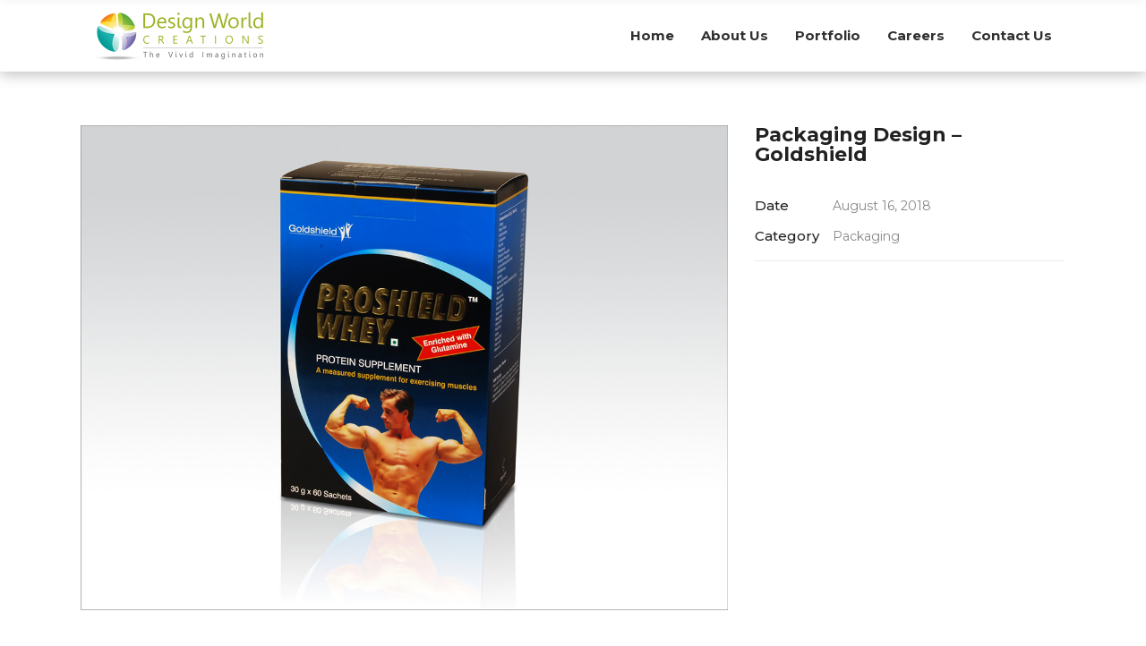

--- FILE ---
content_type: text/css
request_url: https://designworldcreations.com/wp-content/themes/cozy/assets/css/style_dynamic.css?ver=1562066005
body_size: 1365
content:
/* generated in /home/designvr/public_html/wp-content/themes/cozy/assets/custom-styles/general-custom-styles.php cozy_edge_design_styles function */
.edgtf-preload-background { background-image: url(https://designworldcreations.com/wp-content/themes/cozy/assets/img/preload_pattern.png) !important;}

/* generated in /home/designvr/public_html/wp-content/themes/cozy/assets/custom-styles/general-custom-styles.php cozy_edge_design_styles function */
body { font-family: Montserrat;}

/* generated in /home/designvr/public_html/wp-content/themes/cozy/assets/custom-styles/general-custom-styles.php cozy_edge_design_styles function */
.edgtf-boxed .edgtf-wrapper { background-attachment: fixed;}

/* generated in /home/designvr/public_html/wp-content/themes/cozy/framework/modules/header/custom-styles/header.php cozy_edge_header_standard_menu_area_styles function */
.edgtf-header-standard .edgtf-page-header .edgtf-logo-wrapper a { max-height: 72px;}

/* generated in /home/designvr/public_html/wp-content/themes/cozy/framework/modules/header/custom-styles/header.php cozy_edge_header_standard_menu_area_styles function */
.edgtf-header-standard .edgtf-page-header .edgtf-menu-area { height: 80px;}


        
        
        
        
	            
        
        

        
        
        
        
        
        
        
        
        
                
        
        
        
        
        
        
        
        
        
        
                
        
                
        

--- FILE ---
content_type: text/css
request_url: https://designworldcreations.com/wp-content/themes/cozy/assets/css/style_dynamic_responsive.css?ver=1562066005
body_size: 475
content:
@media only screen and (min-width: 480px) and (max-width: 768px){
	/* generated in /home/designvr/public_html/wp-content/themes/cozy/assets/custom-styles/general-custom-styles-responsive.php cozy_edge_design_responsive_styles function */
.edgtf-section.edgtf-parallax-section-holder { height: auto !important;min-height: 400px;}

}

@media only screen and (max-width: 480px){
	/* generated in /home/designvr/public_html/wp-content/themes/cozy/assets/custom-styles/general-custom-styles-responsive.php cozy_edge_design_responsive_styles function */
.edgtf-section.edgtf-parallax-section-holder { height: auto !important;min-height: 400px;}

}

--- FILE ---
content_type: text/css;charset=UTF-8
request_url: https://designworldcreations.com/?display_custom_css=css&ver=6.8.3
body_size: -48
content:
nav.edgtf-mobile-nav {
    box-shadow: 2px 2px 5px;
}

--- FILE ---
content_type: application/javascript
request_url: https://designworldcreations.com/wp-content/themes/cozy/assets/js/modules.min.js?ver=6.8.3
body_size: 97362
content:
!function(a){"use strict";function b(){edgtf.scroll=a(window).scrollTop(),edgtf.body.hasClass("edgtf-dark-header")&&(edgtf.defaultHeaderStyle="edgtf-dark-header"),edgtf.body.hasClass("edgtf-light-header")&&(edgtf.defaultHeaderStyle="edgtf-light-header")}function c(){}function d(){edgtf.windowWidth=a(window).width(),edgtf.windowHeight=a(window).height()}function e(){edgtf.scroll=a(window).scrollTop()}switch(window.edgtf={},edgtf.modules={},edgtf.scroll=0,edgtf.window=a(window),edgtf.document=a(document),edgtf.windowWidth=a(window).width(),edgtf.windowHeight=a(window).height(),edgtf.body=a("body"),edgtf.html=a("html, body"),edgtf.htmlEl=a("html"),edgtf.menuDropdownHeightSet=!1,edgtf.defaultHeaderStyle="",edgtf.minVideoWidth=1500,edgtf.videoWidthOriginal=1280,edgtf.videoHeightOriginal=720,edgtf.videoRatio=1280/720,edgtf.edgtfOnDocumentReady=b,edgtf.edgtfOnWindowLoad=c,edgtf.edgtfOnWindowResize=d,edgtf.edgtfOnWindowScroll=e,a(document).ready(b),a(window).load(c),a(window).resize(d),a(window).scroll(e),!0){case edgtf.body.hasClass("edgtf-grid-1300"):edgtf.boxedLayoutWidth=1350;break;case edgtf.body.hasClass("edgtf-grid-1200"):edgtf.boxedLayoutWidth=1250;break;case edgtf.body.hasClass("edgtf-grid-1000"):edgtf.boxedLayoutWidth=1050;break;case edgtf.body.hasClass("edgtf-grid-800"):edgtf.boxedLayoutWidth=850;break;default:edgtf.boxedLayoutWidth=1150}}(jQuery),function(a){"use strict";function b(){f(),g(),h(),j(),k(),E().init(),o(),p(),q(),i(),w(),x(),A(),z()}function c(){l(),n(),B(),m(),C()}function d(){p(),x()}function e(){}function f(){Modernizr.touch&&!edgtf.body.hasClass("edgtf-no-animations-on-touch")&&edgtf.body.addClass("edgtf-no-animations-on-touch")}function g(){var a=navigator.appVersion.toLowerCase();a.indexOf("mac")>-1&&edgtf.body.hasClass("edgtf-smooth-scroll")&&edgtf.body.removeClass("edgtf-smooth-scroll")}function h(){fluidvids.init({selector:["iframe"],players:["www.youtube.com","player.vimeo.com"]})}function i(){var b=a(".edgtf-slick-slider");b.length&&b.each(function(){var b=a(this);b.waitForImages(function(){b.slick({infinite:!0,autoplay:!0,slidesToShow:1,arrows:!0,dots:!1,adaptiveHeight:!0,prevArrow:'<span class="edgtf-slick-prev edgtf-prev-icon"><span class="arrow_carrot-left"></span></span>',nextArrow:'<span class="edgtf-slick-next edgtf-next-icon"><span class="arrow_carrot-right"></span></span>',customPaging:function(a,b){return'<span class="edgtf-slick-dot-inner"></span>'}})})})}function j(){a(".edgtf-preload-background").each(function(){var b=a(this);if(""!==b.css("background-image")&&"none"!=b.css("background-image")){var c=b.attr("style");if(c=c.match(/url\(["']?([^'")]+)['"]?\)/),c=c?c[1]:""){var d=new Image;d.src=c,a(d).load(function(){b.removeClass("edgtf-preload-background")})}}else a(window).load(function(){b.removeClass("edgtf-preload-background")})})}function k(){var b='<div class="pp_pic_holder">                         <div class="ppt">&nbsp;</div>                         <div class="pp_top">                             <div class="pp_left"></div>                             <div class="pp_middle"></div>                             <div class="pp_right"></div>                         </div>                         <div class="pp_content_container">                             <div class="pp_left">                             <div class="pp_right">                                 <div class="pp_content">                                     <div class="pp_loaderIcon"></div>                                     <div class="pp_fade">                                         <a href="#" class="pp_expand" title="Expand the image">Expand</a>                                         <div class="pp_hoverContainer">                                             <a class="pp_next" href="#"><span class="fa fa-angle-right"></span></a>                                             <a class="pp_previous" href="#"><span class="fa fa-angle-left"></span></a>                                         </div>                                         <div id="pp_full_res"></div>                                         <div class="pp_details">                                             <div class="pp_nav">                                                 <a href="#" class="pp_arrow_previous">Previous</a>                                                 <p class="currentTextHolder">0/0</p>                                                 <a href="#" class="pp_arrow_next">Next</a>                                             </div>                                             <p class="pp_description"></p>                                             {pp_social}                                             <a class="pp_close" href="#">Close</a>                                         </div>                                     </div>                                 </div>                             </div>                             </div>                         </div>                         <div class="pp_bottom">                             <div class="pp_left"></div>                             <div class="pp_middle"></div>                             <div class="pp_right"></div>                         </div>                     </div>                     <div class="pp_overlay"></div>';a("a[data-rel^='prettyPhoto']").prettyPhoto({hook:"data-rel",animation_speed:"normal",slideshow:!1,autoplay_slideshow:!1,opacity:.8,show_title:!0,allow_resize:!0,horizontal_padding:0,default_width:960,default_height:540,counter_separator_label:"/",theme:"pp_default",hideflash:!1,wmode:"opaque",autoplay:!0,modal:!1,overlay_gallery:!1,keyboard_shortcuts:!0,deeplinking:!1,custom_markup:"",social_tools:!1,markup:b})}function l(){if(a("[data-edgtf_header_style]").length>0&&edgtf.body.hasClass("edgtf-header-style-on-scroll")){var b=a(".wpb_row.edgtf-section"),c=function(a){void 0!==a.data("edgtf_header_style")?edgtf.body.removeClass("edgtf-dark-header edgtf-light-header").addClass(a.data("edgtf_header_style")):edgtf.body.removeClass("edgtf-dark-header edgtf-light-header").addClass(""+edgtf.defaultHeaderStyle)};b.waypoint(function(b){"down"===b&&c(a(this.element))},{offset:0}),b.waypoint(function(b){"up"===b&&c(a(this.element))},{offset:function(){return-a(this.element).outerHeight()}})}}function m(){var b,c,d=a(".edgtf-no-animations-on-touch"),e=!0,f=a(".edgtf-grow-in, .edgtf-fade-in-down, .edgtf-element-from-fade, .edgtf-element-from-left, .edgtf-element-from-right, .edgtf-element-from-top, .edgtf-element-from-bottom, .edgtf-flip-in, .edgtf-x-rotate, .edgtf-z-rotate, .edgtf-y-translate, .edgtf-fade-in, .edgtf-fade-in-left-x-rotate");d.length&&(e=!1),f.length>0&&e&&f.each(function(){a(this).appear(function(){c=a(this).data("animation"),"undefined"!=typeof c&&""!==c&&(b=c,a(this).addClass(b+"-on"))},{accX:0,accY:edgtfGlobalVars.vars.edgtfElementAppearAmount})})}function n(){a(".edgtf-parallax-section-holder").length&&a(".edgtf-parallax-section-holder").each(function(){var b=a(this);b.hasClass("edgtf-full-screen-height-parallax")&&(b.height(edgtf.windowHeight),b.find(".edgtf-parallax-content-outer").css("padding",0));var c=.4*b.data("edgtf-parallax-speed");b.parallax("50%",c)})}function o(){a(".edgtf-section .edgtf-video-wrap .edgtf-video").mediaelementplayer({enableKeyboard:!1,iPadUseNativeControls:!1,pauseOtherPlayers:!1,iPhoneUseNativeControls:!1,AndroidUseNativeControls:!1}),navigator.userAgent.match(/(Android|iPod|iPhone|iPad|IEMobile|Opera Mini)/)&&(p(),a(".edgtf-section .edgtf-mobile-video-image").show(),a(".edgtf-section .edgtf-video-wrap").remove())}function p(){a(".edgtf-section .edgtf-video-wrap").each(function(){var b=a(this),c=b.closest(".edgtf-section").outerWidth();b.width(c);var d=b.closest(".edgtf-section").outerHeight();edgtf.minVideoWidth=edgtf.videoRatio*(d+20),b.height(d);var e=c/edgtf.videoWidthOriginal,f=d/edgtf.videoHeightOriginal,g=f;e>f&&(g=e),g*edgtf.videoWidthOriginal<edgtf.minVideoWidth&&(g=edgtf.minVideoWidth/edgtf.videoWidthOriginal),b.find("video, .mejs-overlay, .mejs-poster").width(Math.ceil(g*edgtf.videoWidthOriginal+2)),b.find("video, .mejs-overlay, .mejs-poster").height(Math.ceil(g*edgtf.videoHeightOriginal+2)),b.scrollLeft((b.find("video").width()-c)/2),b.find(".mejs-overlay, .mejs-poster").scrollTop((b.find("video").height()-d)/2),b.scrollTop((b.find("video").height()-d)/2)})}function q(){var b=a("body:not(.error404) .edgtf-footer-uncover");if(b.length&&edgtf.windowWidth>1024){var c=a("footer"),d=c.find(".edgtf-footer-inner").outerHeight(),e=a(".edgtf-content"),f=function(){e.css("margin-bottom",d),c.css("height",d)};f(),e.css("background-color",edgtf.body.css("background-color")),a(window).resize(function(){d=c.find(".edgtf-footer-inner").outerHeight(),f()})}}function r(){window.addEventListener&&window.addEventListener("DOMMouseScroll",t,!1),window.onmousewheel=document.onmousewheel=t,document.onkeydown=u,edgtf.body.hasClass("edgtf-smooth-scroll")&&(window.removeEventListener("mousewheel",smoothScrollListener,!1),window.removeEventListener("DOMMouseScroll",smoothScrollListener,!1))}function s(){window.removeEventListener&&window.removeEventListener("DOMMouseScroll",t,!1),window.onmousewheel=document.onmousewheel=document.onkeydown=null,edgtf.body.hasClass("edgtf-smooth-scroll")&&(window.addEventListener("mousewheel",smoothScrollListener,!1),window.addEventListener("DOMMouseScroll",smoothScrollListener,!1))}function t(a){v(a)}function u(a){for(var b=[37,38,39,40],c=b.length;c--;)if(a.keyCode===b[c])return void v(a)}function v(a){a=a||window.event,a.preventDefault&&a.preventDefault(),a.returnValue=!1}function w(){var b=a(".edgtf-self-hosted-video");b.mediaelementplayer({audioWidth:"100%"})}function x(){a(".edgtf-self-hosted-video-holder .edgtf-video-wrap").each(function(){var b=a(this),c=b.closest(".edgtf-self-hosted-video-holder").outerWidth(),d=c/edgtf.videoRatio;navigator.userAgent.match(/(Android|iPod|iPhone|iPad|IEMobile|Opera Mini)/)&&(b.parent().width(c),b.parent().height(d)),b.width(c),b.height(d),b.find("video, .mejs-overlay, .mejs-poster").width(c),b.find("video, .mejs-overlay, .mejs-poster").height(d)})}function y(b){var c=a("#edgtf-back-to-top");c.removeClass("off on"),"on"===b?c.addClass("on"):c.addClass("off")}function z(){edgtf.window.scroll(function(){var b,c=a(this).scrollTop(),d=a(this).height();b=c>0?c+d/2:1,y(b<1e3?"off":"on")})}function A(){var b=a("#edgtf-back-to-top");b.on("click",function(a){a.preventDefault(),edgtf.html.animate({scrollTop:0},edgtf.window.scrollTop()/2,"easeInOutCubic")})}function B(){var b=a("body > .edgtf-smooth-transition-loader.edgtf-mimic-ajax");b.length&&(b.find(".edgtf-st-loader1 > div").animate({opacity:0},300,function(){b.slideUp(1400,"easeInOutQuint")}),a(window).bind("pageshow",function(a){a.originalEvent.persisted&&b.find(".edgtf-st-loader1 > div").animate({opacity:0},300,function(){b.slideUp(1400,"easeInOutQuint")})}),a("a").click(function(c){var d=a(this);1==c.which&&d.attr("href").indexOf(window.location.host)>=0&&"undefined"==typeof d.data("rel")&&"undefined"==typeof d.attr("rel")&&!d.hasClass("edgtf-like")&&("undefined"==typeof d.attr("target")||"_self"===d.attr("target"))&&d.attr("href").split("#")[0]!==window.location.href.split("#")[0]&&(c.preventDefault(),b.addClass("edgtf-hide-spinner"),b.fadeIn(500,function(){window.location=d.attr("href")}))}))}function C(){var b=a(".edgtf-no-animations-on-touch"),c=!0,d=a(".edgtf-overlapping-content-holder");b.length&&(c=!1),d.length&&d.each(function(){var b=a(this);c?b.appear(function(){setTimeout(function(){b.addClass("edgtf-animated")},100)},{accX:0,accY:edgtfGlobalVars.vars.edgtfElementAppearAmount}):b.addClass("edgtf-appeared")})}var D={};edgtf.modules.common=D,D.edgtfIsTouchDevice=f,D.edgtfDisableSmoothScrollForMac=g,D.edgtfFluidVideo=h,D.edgtfPreloadBackgrounds=j,D.edgtfPrettyPhoto=k,D.edgtfCheckHeaderStyleOnScroll=l,D.edgtfInitParallax=n,D.edgtfEnableScroll=s,D.edgtfDisableScroll=r,D.edgtfWheel=t,D.edgtfKeydown=u,D.edgtfPreventDefaultValue=v,D.edgtfSlickSlider=i,D.edgtfInitSelfHostedVideoPlayer=w,D.edgtfSelfHostedVideoSize=x,D.edgtfInitBackToTop=A,D.edgtfBackButtonShowHide=z,D.edgtfSmoothTransition=B,D.edgtfOnDocumentReady=b,D.edgtfOnWindowLoad=c,D.edgtfOnWindowResize=d,D.edgtfOnWindowScroll=e,a(document).ready(b),a(window).load(c),a(window).resize(d),a(window).scroll(e);var E=edgtf.modules.common.edgtfInitAnchor=function(){var b=function(b){a(".edgtf-main-menu .edgtf-active-item, .edgtf-mobile-nav .edgtf-active-item, .edgtf-vertical-menu .edgtf-active-item, .edgtf-fullscreen-menu .edgtf-active-item").removeClass("edgtf-active-item"),b.parent().addClass("edgtf-active-item"),a(".edgtf-main-menu a, .edgtf-mobile-nav a, .edgtf-vertical-menu a, .edgtf-fullscreen-menu a").removeClass("current"),b.addClass("current")},c=function(){a("[data-edgtf-anchor]").waypoint(function(c){"down"===c&&b(a("a[href='"+window.location.href.split("#")[0]+"#"+a(this.element).data("edgtf-anchor")+"']"))},{offset:"50%"}),a("[data-edgtf-anchor]").waypoint(function(c){"up"===c&&b(a("a[href='"+window.location.href.split("#")[0]+"#"+a(this.element).data("edgtf-anchor")+"']"))},{offset:function(){return-(a(this.element).outerHeight()-150)}})},d=function(){var b=window.location.hash.split("#")[1];if(""!==b&&a('[data-edgtf-anchor="'+b+'"]').length>0){var c=window.location.href.split("#")[0]+"#"+b;if(a("a[href='"+c+"']").length)a("a[href='"+c+"']").trigger("click");else{var d=a("<a/>").attr({href:c,"class":"edgtf-anchor"}).appendTo("body");d.trigger("click")}}},e=function(a,b){var c;return edgtf.windowWidth>1e3?("edgtf-sticky-header-on-scroll-down-up"==edgtf.modules.header.behaviour&&(a>edgtf.modules.header.stickyAppearAmount?edgtf.modules.header.isStickyVisible=!0:edgtf.modules.header.isStickyVisible=!1),"edgtf-sticky-header-on-scroll-up"==edgtf.modules.header.behaviour&&(a>edgtf.scroll?edgtf.modules.header.isStickyVisible=!1:""),c=edgtf.modules.header.isStickyVisible?edgtfGlobalVars.vars.edgtfStickyHeaderTransparencyHeight:edgtfPerPageVars.vars.edgtfHeaderTransparencyHeight):c="down"===b?a>edgtf.modules.header.stickyMobileAppearAmount?0:edgtf.modules.header.stickyMobileAppearAmount:edgtfGlobalVars.vars.edgtfMobileHeaderHeight,c},f=function(){edgtf.document.on("click",".edgtf-main-menu a, .edgtf-vertical-menu a, .edgtf-fullscreen-menu a, .edgtf-btn, .edgtf-anchor, .edgtf-mobile-nav a",function(){var c,d=a(this),f=d.prop("hash").split("#")[1];if(""!==f&&a('[data-edgtf-anchor="'+f+'"]').length>0){var g=a('[data-edgtf-anchor="'+f+'"]').offset().top,h=g>edgtf.scroll?"down":"up";return c=a('[data-edgtf-anchor="'+f+'"]').offset().top-e(g,h),b(d),edgtf.html.stop().animate({scrollTop:Math.round(c)},2e3,"easeInOutCubic",function(){history.pushState&&history.pushState(null,null,"#"+f)}),!1}})};return{init:function(){a("[data-edgtf-anchor]").length&&(f(),c(),a(window).load(function(){d()}))}}}}(jQuery),function(a){"use strict";function b(){h()}function c(){g()}function d(){}function e(){}function f(b,c,d){function e(a,c){b[a]="undefined"!=typeof b[a]?b[a]:c}c="undefined"!=typeof c?c:".edgtf-content",d="undefined"!=typeof d?d:".edgtf-content",b="undefined"!=typeof b?b:{},e("url",window.location.href),e("type","POST"),e("success",function(e){var f=a(e),g=f.find(".edgtf-meta");g.length&&m(g);var h=f.find(d);return h.length?void n(b.url,h,c):(q=!0,!1)}),e("ajaxReq","yes"),a.ajax({url:b.url,type:b.type,data:{ajaxReq:b.ajaxReq},success:b.success})}function g(){p.loader.length&&(p.loader.fadeOut(p.loaderTime),a(window).bind("pageshow",function(a){a.originalEvent.persisted&&p.loader.fadeOut(p.loaderTime)}))}function h(){if(edgtf.body.removeClass("page-not-loaded"),p.loader=a("body > .edgtf-smooth-transition-loader.edgtf-ajax"),p.loader.length){if(edgtf.body.hasClass("woocommerce")||edgtf.body.hasClass("woocommerce-page"))return!1;i(),a(document).on("click",'a[target!="_blank"]:not(.no-ajax):not(.no-link)',function(b){var c=a(this);if(1==b.ctrlKey)return window.open(c.attr("href"),"_blank"),!1;if(c.parents(".edgtf-ptf-load-more").length)return!1;if(c.parents(".edgtf-blog-load-more-button").length)return!1;if(c.parents("edgtf-post-info-comments").length){var d=c.attr("href").split("#")[1];return a("html, body").scrollTop(a("#"+d).offset().top),!1}if(window.location.href.split("#")[0]==c.attr("href").split("#")[0])return!1;if(0===c.closest(".edgtf-no-animation").length){if(document.location.href.indexOf("?s=")>=0)return!0;if(c.attr("href").indexOf("wp-admin")>=0)return!0;if(c.attr("href").indexOf("wp-content")>=0)return!0;if(jQuery.inArray(c.attr("href").split("#")[0],edgtfGlobalVars.vars.no_ajax_pages)!==-1)return document.location.href=c.attr("href"),!1;if("http://#"===c.attr("href")||"#"===c.attr("href"))return!1;var e=c.attr("href"),f=e.indexOf(window.location.protocol+"//"+window.location.host);if(0===f){if(!q)return!1;b.preventDefault(),b.stopImmediatePropagation(),b.stopPropagation(),c.is(".current")||j(c)}}})}}function i(){window.history.pushState&&a(window).bind("popstate",function(){var a=location.href;!r&&q&&(q=!1,f({url:a}))})}function j(a){q=!1,p.loader.fadeIn(p.loaderTime),f({url:a.attr("href")})}function k(b){var c=a("nav a[href='"+b+"'], .widget_nav_menu a[href='"+b+"']");a(".edgtf-main-menu a, .edgtf-mobile-nav a, .edgtf-mobile-nav h4, .edgtf-vertical-menu a, .popup_menu a, .widget_nav_menu a").removeClass("current").parent().removeClass("edgtf-active-item"),a(".widget_nav_menu ul.menu > li").removeClass("current-menu-item"),c.each(function(){var b=a(this);0===b.closest(".edgtf-menu-second").length?b.parent().addClass("edgtf-active-item"):b.closest(".edgtf-menu-second").parent().addClass("edgtf-active-item"),b.closest(".edgtf-mobile-nav").length>0&&(b.closest(".level0").addClass("edgtf-active-item"),b.closest(".level1").addClass("edgtf-active-item"),b.closest(".level2").addClass("edgtf-active-item")),b.closest(".widget_nav_menu").length>0&&b.closest(".widget_nav_menu").find(".menu-item").addClass("current-menu-item"),b.addClass("current")})}function l(b){a(document).off(),a(window).off(),edgtf.body.off().find("*").off(),edgtf.edgtfOnDocumentReady(),edgtf.edgtfOnWindowLoad(),a(window).resize(edgtf.edgtfOnWindowResize),a(window).scroll(edgtf.edgtfOnWindowScroll);var c=["common","ajax","header","title","shortcodes","woocommerce","portfolio","blog","like"],d=[];"undefined"!=typeof b&&b.length?c.forEach(function(a){-1===b.indexOf(a)&&d.push(a)},this):d=c;for(var e=0;e<d.length;e++)"undefined"!=typeof edgtf.modules[d[e]]&&(edgtf.modules[d[e]].edgtfOnDocumentReady(),edgtf.modules[d[e]].edgtfOnWindowLoad(),a(window).resize(edgtf.modules[d[e]].edgtfOnWindowResize),a(window).scroll(edgtf.modules[d[e]].edgtfOnWindowScroll))}function m(b){var c=b.find(".edgtf-seo-title").text(),d=b.find(".edgtf-page-transition").text(),e=b.find(".edgtf-seo-description").text(),f=b.find(".edgtf-seo-keywords").text();"undefined"!=typeof d&&(p.type=d),a('head meta[name="description"]').length?a('head meta[name="description"]').attr("content",e):"undefined"!=typeof e&&a('<meta name="description" content="'+e+'">').prependTo(a("head")),a('head meta[name="keywords"]').length?a('head meta[name="keywords"]').attr("content",f):"undefined"!=typeof f&&a('<meta name="keywords" content="'+f+'">').prependTo(a("head")),document.title=c;var g=b.find(".edgtf-body-classes").text(),h=g.split(",");edgtf.body.removeClass();for(var i=0;i<h.length;i++)"edgtf-page-not-loaded"!==h[i]&&edgtf.body.addClass(h[i]);if(a("#wp-admin-bar-edit").length>0){var j=b.find("#edgtf-page-id").text(),k=a("#wp-admin-bar-edit a").attr("href"),l=k.replace(/(post=).*?(&)/,"$1"+j+"$2");a("#wp-admin-bar-edit a").attr("href",l)}}function n(b,c,d){d="undefined"!=typeof d?d:".edgtf-content";var e=edgtf.body.find(d);c.height(e.height()).css({position:"absolute",opacity:0,overflow:"hidden"}).insertBefore(e),c.waitForImages(function(){b.indexOf("#")!==-1&&a('<a class="edgtf-temp-anchor edgtf-anchor" href="'+b+'" style="display: none"></a>').appendTo("body"),l(),"fade"==p.type&&(e.stop().fadeTo(p.time,0,function(){e.remove(),window.history.pushState?(b!==window.location.href&&window.history.pushState({path:b},"",b),"undefined"!=typeof _gaq&&_gaq.push(["_trackPageview",b])):document.location.href=window.location.protocol+"//"+window.location.host+"#"+b.split(window.location.protocol+"//"+window.location.host)[1],k(b),edgtf.body.animate({scrollTop:0},p.time,"swing")}),setTimeout(function(){c.css("position","relative").height("").stop().fadeTo(p.time,1,function(){q=!0,r=!1,p.loader.fadeOut(p.loaderTime,function(){var b=a(".edgtf-temp-anchor");b.length&&b.trigger("click").remove()})})},!p.simultaneous*p.time))})}var o={};edgtf.modules.ajax=o;var p={};o.animation=p,o.edgtfFetchPage=f,o.edgtfInitAjax=h,o.edgtfHandleLinkClick=j,o.edgtfInsertFetchedContent=n,o.edgtfInitBackBehavior=i,o.edgtfSetActiveState=k,o.edgtfReinitiateAll=l,o.edgtfHandleMeta=m,o.edgtfOnDocumentReady=b,o.edgtfOnWindowLoad=c,o.edgtfOnWindowResize=d,o.edgtfOnWindowScroll=e,a(document).ready(b),a(window).load(c),a(window).resize(d),a(window).scroll(e);var q=!0,r=!0;p.type=null,p.time=500,p.simultaneous=!0,p.loader=null,p.loaderTime=500}(jQuery),function(a){"use strict";function b(){f(),g(),h(),i(),j(),k(),l(),m(),n(),p().init()}function c(){l()}function d(){m()}function e(){}function f(){var b,c=a(".edgtf-page-header"),d=a(".edgtf-sticky-header"),e=a(".edgtf-fixed-wrapper"),f=a(".edgtf-page-header").find(".edgtf-fixed-wrapper").length?a(".edgtf-page-header").find(".edgtf-fixed-wrapper").offset().top:null;switch(!0){case edgtf.body.hasClass("edgtf-sticky-header-on-scroll-up"):edgtf.modules.header.behaviour="edgtf-sticky-header-on-scroll-up";var g=a(document).scrollTop();b=edgtfGlobalVars.vars.edgtfTopBarHeight+edgtfGlobalVars.vars.edgtfLogoAreaHeight+edgtfGlobalVars.vars.edgtfMenuAreaHeight+edgtfGlobalVars.vars.edgtfStickyHeaderHeight;var h=function(){var c=a(document).scrollTop();c>g&&c>b||c<b?(edgtf.modules.header.isStickyVisible=!1,d.removeClass("header-appear").find(".edgtf-main-menu .edgtf-menu-second").removeClass("edgtf-drop-down-start")):(edgtf.modules.header.isStickyVisible=!0,d.addClass("header-appear")),g=a(document).scrollTop()};h(),a(window).scroll(function(){h()});break;case edgtf.body.hasClass("edgtf-sticky-header-on-scroll-down-up"):edgtf.modules.header.behaviour="edgtf-sticky-header-on-scroll-down-up",0!==edgtfPerPageVars.vars.edgtfStickyScrollAmount?edgtf.modules.header.stickyAppearAmount=edgtfPerPageVars.vars.edgtfStickyScrollAmount:edgtf.modules.header.stickyAppearAmount=0!==edgtfGlobalVars.vars.edgtfStickyScrollAmount?edgtfGlobalVars.vars.edgtfStickyScrollAmount:edgtfGlobalVars.vars.edgtfTopBarHeight+edgtfGlobalVars.vars.edgtfLogoAreaHeight+edgtfGlobalVars.vars.edgtfMenuAreaHeight;var h=function(){edgtf.scroll<edgtf.modules.header.stickyAppearAmount?(edgtf.modules.header.isStickyVisible=!1,d.removeClass("header-appear").find(".edgtf-main-menu .edgtf-menu-second").removeClass("edgtf-drop-down-start")):(edgtf.modules.header.isStickyVisible=!0,d.addClass("header-appear"))};h(),a(window).scroll(function(){h()});break;case edgtf.body.hasClass("edgtf-fixed-on-scroll"):edgtf.modules.header.behaviour="edgtf-fixed-on-scroll";var i=function(){edgtf.scroll<f?(e.removeClass("fixed"),c.css("margin-bottom",0)):(e.addClass("fixed"),c.css("margin-bottom",e.height()))};i(),a(window).scroll(function(){i()})}}function g(){var b,c=a(".edgtf-wrapper"),d=a(".edgtf-side-menu"),e=a("a.edgtf-side-menu-button-opener"),f=!1,g=!1,h=!1;edgtf.body.hasClass("edgtf-side-menu-slide-from-right")?(a(".edgtf-cover").remove(),b="edgtf-right-side-menu-opened",c.prepend('<div class="edgtf-cover"/>'),f=!0):edgtf.body.hasClass("edgtf-side-menu-slide-with-content")?(b="edgtf-side-menu-open",g=!0):edgtf.body.hasClass("edgtf-side-area-uncovered-from-content")&&(b="edgtf-right-side-menu-opened",h=!0),a("a.edgtf-side-menu-button-opener, a.edgtf-close-side-menu").click(function(i){if(i.preventDefault(),e.hasClass("opened")){if(e.removeClass("opened"),edgtf.body.removeClass(b),h)var j=setTimeout(function(){d.css({visibility:"hidden"}),clearTimeout(j)},400)}else{e.addClass("opened"),edgtf.body.addClass(b),f&&a(".edgtf-wrapper .edgtf-cover").click(function(){edgtf.body.removeClass("edgtf-right-side-menu-opened"),e.removeClass("opened")}),h&&d.css({visibility:"visible"});var k=a(window).scrollTop();a(window).scroll(function(){if(Math.abs(edgtf.scroll-k)>400&&(edgtf.body.removeClass(b),e.removeClass("opened"),h))var a=setTimeout(function(){d.css({visibility:"hidden"}),clearTimeout(a)},400)})}g&&(i.stopPropagation(),c.click(function(){i.preventDefault(),e.removeClass("opened"),edgtf.body.removeClass("edgtf-side-menu-open")}))})}function h(){var b=a(".edgtf-side-menu");b.length&&b.niceScroll({scrollspeed:60,mousescrollstep:40,cursorwidth:0,cursorborder:0,cursorborderradius:0,cursorcolor:"transparent",autohidemode:!1,horizrailenabled:!1})}function i(){if(a("a.edgtf-fullscreen-menu-opener").length){var b,c=a("a.edgtf-fullscreen-menu-opener"),d=a(".edgtf-fullscreen-menu-holder-outer"),e=!1,f=!1,g=a(".edgtf-fullscreen-above-menu-widget-holder"),h=a(".edgtf-fullscreen-below-menu-widget-holder"),i=a(".edgtf-fullscreen-menu-holder-outer nav > ul > li > a"),j=a(".edgtf-fullscreen-menu > ul li.edgtf-has-sub > a"),k=a(".edgtf-fullscreen-menu ul li:not(.edgtf-has-sub) a");d.height(edgtf.windowHeight).niceScroll({scrollspeed:30,mousescrollstep:20,cursorwidth:0,cursorborder:0,cursorborderradius:0,cursorcolor:"transparent",autohidemode:!1,horizrailenabled:!1}),a(window).resize(function(){d.height(edgtf.windowHeight)}),edgtf.body.hasClass("edgtf-fade-push-text-right")?(b="edgtf-push-nav-right",e=!0):edgtf.body.hasClass("edgtf-fade-push-text-top")&&(b="edgtf-push-text-top",f=!0),(e||f)&&(g.length&&g.children().css({"-webkit-animation-delay":"0ms","-moz-animation-delay":"0ms","animation-delay":"0ms"}),i.each(function(b){a(this).css({"-webkit-animation-delay":70*(b+1)+"ms","-moz-animation-delay":70*(b+1)+"ms","animation-delay":70*(b+1)+"ms"})}),h.length&&h.children().css({"-webkit-animation-delay":70*(i.length+1)+"ms","-moz-animation-delay":70*(i.length+1)+"ms","animation-delay":70*(i.length+1)+"ms"})),c.on("click",function(d){d.preventDefault(),c.hasClass("opened")?(c.removeClass("opened"),edgtf.body.removeClass("edgtf-fullscreen-menu-opened"),edgtf.body.removeClass("edgtf-fullscreen-fade-in").addClass("edgtf-fullscreen-fade-out"),edgtf.body.addClass(b),edgtf.body.hasClass("page-template-full_screen-php")||edgtf.modules.common.edgtfEnableScroll(),a("nav.edgtf-fullscreen-menu ul.sub_menu").slideUp(200,function(){a("nav.popup_menu").getNiceScroll().resize()})):(c.addClass("opened"),edgtf.body.addClass("edgtf-fullscreen-menu-opened"),edgtf.body.removeClass("edgtf-fullscreen-fade-out").addClass("edgtf-fullscreen-fade-in"),edgtf.body.removeClass(b),edgtf.body.hasClass("page-template-full_screen-php")||edgtf.modules.common.edgtfDisableScroll(),a(document).keyup(function(d){27==d.keyCode&&(c.removeClass("opened"),edgtf.body.removeClass("edgtf-fullscreen-menu-opened"),edgtf.body.removeClass("edgtf-fullscreen-fade-in").addClass("edgtf-fullscreen-fade-out"),edgtf.body.addClass(b),edgtf.body.hasClass("page-template-full_screen-php")||edgtf.modules.common.edgtfEnableScroll(),a("nav.edgtf-fullscreen-menu ul.sub_menu").slideUp(200,function(){a("nav.popup_menu").getNiceScroll().resize()}))}))}),j.on("tap click",function(b){if(b.preventDefault(),a(this).parent().hasClass("edgtf-has-sub")){var c=a(this).parent().find("> ul.sub_menu");c.is(":visible")?(c.slideUp(200,function(){d.getNiceScroll().resize()}),a(this).parent().removeClass("open_sub")):(a(this).parent().siblings().hasClass("open_sub")&&a(this).parent().siblings().each(function(){var b=a(this);if(b.hasClass("open_sub")){var c=b.find("> ul.sub_menu");c.slideUp(200,function(){d.getNiceScroll().resize()}),b.removeClass("open_sub")}if(b.find(".open_sub")){var e=b.find(".open_sub").find("> ul.sub_menu");e.slideUp(200,function(){d.getNiceScroll().resize()}),b.find(".open_sub").removeClass("open_sub")}}),a(this).parent().addClass("open_sub"),c.slideDown(200,function(){d.getNiceScroll().resize()}))}return!1}),k.click(function(d){return"http://#"!==a(this).attr("href")&&"#"!==a(this).attr("href")&&void(1==d.which&&(c.removeClass("opened"),edgtf.body.removeClass("edgtf-fullscreen-menu-opened"),edgtf.body.removeClass("edgtf-fullscreen-fade-in").addClass("edgtf-fullscreen-fade-out"),edgtf.body.addClass(b),a("nav.edgtf-fullscreen-menu ul.sub_menu").slideUp(200,function(){a("nav.popup_menu").getNiceScroll().resize()}),edgtf.modules.common.edgtfEnableScroll()))})}}function j(){var b=a(".edgtf-mobile-header .edgtf-mobile-menu-opener"),c=a(".edgtf-mobile-header .edgtf-mobile-nav"),d=a('.edgtf-mobile-nav .mobile_arrow, .edgtf-mobile-nav h4, .edgtf-mobile-nav a[href*="#"]'),e=200;b.length&&c.length&&b.on("tap click",function(a){a.stopPropagation(),a.preventDefault(),c.is(":visible")?c.slideUp(e):c.slideDown(e)}),d.length&&d.each(function(){a(this).on("tap click",function(b){var c=a(this).nextAll("ul").first();if(c.length){b.preventDefault(),b.stopPropagation();var d=a(this).parent("li");c.is(":visible")?(c.slideUp(e),d.removeClass("edgtf-opened")):(c.slideDown(e),d.addClass("edgtf-opened"))}})}),a(".edgtf-mobile-nav a, .edgtf-mobile-logo-wrapper a").on("click tap",function(b){"http://#"!==a(this).attr("href")&&"#"!==a(this).attr("href")&&c.slideUp(e)})}function k(){if(edgtf.body.hasClass("edgtf-sticky-up-mobile-header")){var b,c=a(".edgtf-top-bar"),d=a(".edgtf-mobile-header"),e=a("#wpadminbar"),f=d.length?d.height():0,g=c.is(":visible")?c.height():0,h=e.length?e.height():0,i=a(document).scrollTop();edgtf.modules.header.stickyMobileAppearAmount=g+f+h,b=edgtf.modules.header.stickyMobileAppearAmount,a(window).scroll(function(){var c=a(document).scrollTop();c>b?(d.addClass("edgtf-animate-mobile-header"),d.css("margin-bottom",f)):(d.removeClass("edgtf-animate-mobile-header"),d.css("margin-bottom",0)),c>i&&c>b||c<b?(d.removeClass("mobile-header-appear"),e.length&&d.find(".edgtf-mobile-header-inner").css("top",0)):d.addClass("mobile-header-appear"),i=a(document).scrollTop()})}}function l(){var b=a(".edgtf-drop-down > ul > li.edgtf-menu-narrow");b.each(function(b){var c=edgtf.windowWidth-16,d=a(this).offset().left,e=a(this).find(".edgtf-menu-second .edgtf-menu-inner ul").width(),f=0;f=edgtf.body.hasClass("boxed")?edgtf.boxedLayoutWidth-(d-(c-edgtf.boxedLayoutWidth)/2):c-d;var g;a(this).find("li.sub").length>0&&(g=f-e),(f<e||g<e)&&(a(this).find(".edgtf-menu-second").addClass("right"),a(this).find(".edgtf-menu-second .edgtf-menu-inner ul").addClass("right"))})}function m(){var b=a(".edgtf-drop-down > ul > li");b.each(function(c){if(a(b[c]).find(".edgtf-menu-second").length>0){var d=a(b[c]).find(".edgtf-menu-second");if(a(b[c]).hasClass("edgtf-menu-wide")){var e=a(this).find(".edgtf-menu-inner > ul"),f=parseInt(e.css("padding-left").slice(0,-2))+parseInt(e.css("padding-right").slice(0,-2)),g=e.outerWidth();a(this).hasClass("edgtf-menu-left-position")||a(this).hasClass("edgtf-menu-right-position")||d.css("left",0);var h=0;if(a(this).find(".edgtf-menu-second > .edgtf-menu-inner > ul > li").each(function(){var b=a(this).height();b>h&&(h=b)}),a(this).find(".edgtf-menu-second > .edgtf-menu-inner > ul > li").css("height",""),a(this).find(".edgtf-menu-second > .edgtf-menu-inner > ul > li").height(h),a(this).hasClass("wide-background")){if(!a(this).hasClass("edgtf-menu-left-position")&&!a(this).hasClass("edgtf-menu-right-position")){var i=e.offset().left;d.css("left",-i),d.css("width",edgtf.windowWidth)}}else if(!a(this).hasClass("edgtf-menu-left-position")&&!a(this).hasClass("edgtf-menu-right-position")){var i=(edgtf.windowWidth-2*(edgtf.windowWidth-e.offset().left))/2+(g+f)/2;d.css("left",-i)}}if(edgtf.menuDropdownHeightSet||(a(b[c]).data("original_height",d.height()+"px"),d.height(0)),navigator.userAgent.match(/(iPod|iPhone|iPad)/))a(b[c]).on("touchstart mouseenter",function(){d.css({height:a(b[c]).data("original_height"),overflow:"visible",visibility:"visible",opacity:"1"
})}).on("mouseleave",function(){d.css({height:"0px",overflow:"hidden",visibility:"hidden",opacity:"0"})});else if(edgtf.body.hasClass("edgtf-dropdown-animate-height"))a(b[c]).mouseenter(function(){d.css({visibility:"visible",height:"0px",opacity:"0"}),d.stop().animate({height:a(b[c]).data("original_height"),opacity:1},200,function(){d.css("overflow","visible")})}).mouseleave(function(){d.stop().animate({height:"0px"},0,function(){d.css({overflow:"hidden",visibility:"hidden"})})});else{var j={interval:0,over:function(){setTimeout(function(){d.addClass("edgtf-drop-down-start"),d.stop().css({height:a(b[c]).data("original_height")})},150)},timeout:150,out:function(){d.stop().css({height:"0px"}),d.removeClass("edgtf-drop-down-start")}};a(b[c]).hoverIntent(j)}}}),a(".edgtf-drop-down ul li.edgtf-menu-wide ul li a").on("click",function(b){if(1==b.which){var c=a(this);setTimeout(function(){c.mouseleave()},500)}}),edgtf.menuDropdownHeightSet=!0}function n(){function b(){e.click(function(b){b.preventDefault();var c,d,f,g=a(".edgtf-search-cover .edgtf-form-holder-outer"),h=a(".edgtf-search-cover .edgtf-form-holder-outer"),i=g.find(".edgtf-search-close");a(this).closest(".edgtf-grid").length?(d=a(this).closest(".edgtf-grid").children().first(),f=d.parent()):(d=a(this).closest(".edgtf-menu-area").children().first(),f=d),a(this).closest(".edgtf-sticky-header").length>0&&(d=a(this).closest(".edgtf-sticky-header").children().first(),f=d.parent(),h=a(this).closest(".edgtf-sticky-header").find(".edgtf-form-holder-outer")),a(this).closest(".edgtf-mobile-header").length>0&&(d=a(this).closest(".edgtf-mobile-header").children().children().first()),f.parent().hasClass("edgtf-logo-area")?c=edgtfGlobalVars.vars.edgtfLogoAreaHeight:f.parent().hasClass("edgtf-top-bar")?c=edgtfGlobalVars.vars.edgtfTopBarHeight:f.parent().hasClass("edgtf-menu-area")?c=edgtfGlobalVars.vars.edgtfMenuAreaHeight-edgtfGlobalVars.vars.edgtfTopBarHeight:f.hasClass("edgtf-sticky-header")?c=edgtfGlobalVars.vars.edgtfStickyHeaderHeight:f.parent().hasClass("edgtf-mobile-header")&&(c=a(".edgtf-mobile-header-inner").height()),g.height(c),d.stop(!0).fadeIn(400,"easeInOutQuint"),i.css({left:e.offset().left-h.offset().left+10,right:"auto"}),a('.edgtf-search-cover input[type="text"]').focus(),a(".edgtf-search-close, .edgtf-content, footer").click(function(a){a.preventDefault(),d.stop(!0).fadeOut(250,"easeInOutQuint")}),d.blur(function(){d.stop(!0).fadeOut(250,"easeInOutQuint")}),a(document).keyup(function(a){27==a.keyCode&&d.stop(!0).fadeOut(250,"easeInOutQuint")})})}function c(b,c){var f=a(".edgtf-fullscreen-search-holder"),g=a(".edgtf-fullscreen-search-overlay");e.click(function(h){h.preventDefault();var i=!1;if("yes"===a(this).data("icon-close-same-position")){var j=a(this).offset().top,k=a(this).offset().left;i=!0}b&&(f.hasClass("edgtf-animate")?(edgtf.body.removeClass("edgtf-fullscreen-search-opened"),edgtf.body.addClass("edgtf-search-fade-out"),edgtf.body.removeClass("edgtf-search-fade-in"),f.removeClass("edgtf-animate"),edgtf.body.hasClass("page-template-full_screen-php")||edgtf.modules.common.edgtfEnableScroll()):(edgtf.body.addClass("edgtf-fullscreen-search-opened"),edgtf.body.removeClass("edgtf-search-fade-out"),edgtf.body.addClass("edgtf-search-fade-in"),f.addClass("edgtf-animate"),i&&d.css({top:j-edgtf.scroll,left:k}),edgtf.body.hasClass("page-template-full_screen-php")||edgtf.modules.common.edgtfDisableScroll()),d.click(function(a){a.preventDefault(),edgtf.body.removeClass("edgtf-fullscreen-search-opened"),f.removeClass("edgtf-animate"),edgtf.body.removeClass("edgtf-search-fade-in"),edgtf.body.addClass("edgtf-search-fade-out"),edgtf.body.hasClass("page-template-full_screen-php")||edgtf.modules.common.edgtfEnableScroll()}),a(document).keyup(function(a){27==a.keyCode&&(edgtf.body.removeClass("edgtf-fullscreen-search-opened"),f.removeClass("edgtf-animate"),edgtf.body.removeClass("edgtf-search-fade-in"),edgtf.body.addClass("edgtf-search-fade-out"),edgtf.body.hasClass("page-template-full_screen-php")||edgtf.modules.common.edgtfEnableScroll())})),c&&(g.hasClass("edgtf-animate")?(g.removeClass("edgtf-animate"),f.css({opacity:0,display:"none"}),d.css({opacity:0,visibility:"hidden"}),e.css({opacity:1})):(g.addClass("edgtf-animate"),f.css({display:"block"}),setTimeout(function(){f.css("opacity","1"),d.css({opacity:1,visibility:"visible",top:j-edgtf.scroll,left:k}),i&&d.css({top:j-edgtf.scroll,left:k}),e.css({opacity:0})},200),edgtf.body.hasClass("page-template-full_screen-php")||edgtf.modules.common.edgtfDisableScroll()),d.click(function(a){a.preventDefault(),g.removeClass("edgtf-animate"),f.css({opacity:0,display:"none"}),d.css({opacity:0,visibility:"hidden"}),e.css({opacity:1}),edgtf.body.hasClass("page-template-full_screen-php")||edgtf.modules.common.edgtfEnableScroll()}),a(document).keyup(function(a){27==a.keyCode&&(g.removeClass("edgtf-animate"),f.css({opacity:0,display:"none"}),d.css({opacity:0,visibility:"hidden"}),e.css({opacity:1}),edgtf.body.hasClass("page-template-full_screen-php")||edgtf.modules.common.edgtfEnableScroll())}))}),a(".edgtf-fullscreen-search-holder .edgtf-search-field").focus(function(){a(".edgtf-fullscreen-search-holder .edgtf-field-holder .edgtf-line").css("width","100%")}),a(".edgtf-fullscreen-search-holder .edgtf-search-field").blur(function(){a(".edgtf-fullscreen-search-holder .edgtf-field-holder .edgtf-line").css("width","0")})}var d,e=a("a.edgtf-search-opener"),f=!1;a("html").hasClass("touch")&&(f=!0),e.length>0&&e.each(function(){var e=a(this);if(edgtf.body.hasClass("edgtf-fullscreen-search")){var f=!1,g=!1;d=a(".edgtf-fullscreen-search-close"),edgtf.body.hasClass("edgtf-search-fade")?f=!0:edgtf.body.hasClass("edgtf-search-from-circle")&&(g=!0),c(f,g)}else edgtf.body.hasClass("edgtf-search-covers-header")&&b();if("undefined"!=typeof e.data("hover-color")){var h=function(a){a.data.searchOpener.css("color",a.data.color)},i=e.css("color"),j=e.data("hover-color");e.on("mouseenter",{searchOpener:e,color:j},h),e.on("mouseleave",{searchOpener:e,color:i},h)}})}var o={};edgtf.modules.header=o,o.isStickyVisible=!1,o.stickyAppearAmount=0,o.stickyMobileAppearAmount=0,o.behaviour,o.edgtfSideArea=g,o.edgtfSideAreaScroll=h,o.edgtfFullscreenMenu=i,o.edgtfInitMobileNavigation=j,o.edgtfMobileHeaderBehavior=k,o.edgtfSetDropDownMenuPosition=l,o.edgtfDropDownMenu=m,o.edgtfSearch=n,o.edgtfOnDocumentReady=b,o.edgtfOnWindowLoad=c,o.edgtfOnWindowResize=d,o.edgtfOnWindowScroll=e,a(document).ready(b),a(window).load(c),a(window).resize(d),a(window).scroll(e);var p=function(){var b=a(".edgtf-vertical-menu-area"),c=function(){function c(){var b=d.find("ul li.menu-item-has-children"),c=b.find(" > .edgtf-menu-second, > ul");b.each(function(){var d=a(this).find(" > .edgtf-menu-second, > ul"),e=this;if(Modernizr.touch){var f=a(this).find("> a");f.on("click tap",function(f){f.preventDefault(),f.stopPropagation(),d.hasClass("edgtf-float-open")?(d.removeClass("edgtf-float-open"),a(e).removeClass("open")):(a(this).parents("li").hasClass("open")||(b.removeClass("open"),c.removeClass("edgtf-float-open")),d.addClass("edgtf-float-open"),a(e).addClass("open"))})}else a(this).hoverIntent({over:function(){d.addClass("edgtf-float-open"),a(e).addClass("open")},out:function(){d.removeClass("edgtf-float-open"),a(e).removeClass("open")},timeout:300})})}var d=b.find(".edgtf-vertical-menu"),e="undefined"!=typeof d.data("navigation-type")?d.data("navigation-type"):"";switch(e){default:c()}};return{init:function(){b.length&&c()}}}}(jQuery),function(a){"use strict";function b(){f()}function c(){}function d(){}function e(){}function f(){if(a(".edgtf-title.edgtf-has-parallax-background").length>0&&0===a(".touch").length){var b=a(".edgtf-title.edgtf-has-parallax-background"),c=a(".edgtf-title.edgtf-has-parallax-background.edgtf-zoom-out"),d=parseInt(b.data("background-width").match(/\d+/)),e=b.data("height"),f=e/1e4*7,g=-(edgtf.scroll*f);b.css({"background-position":"center "+(g+edgtfGlobalVars.vars.edgtfAddForAdminBar)+"px"}),c.css({"background-size":d-edgtf.scroll+"px auto"}),a(window).scroll(function(){g=-(edgtf.scroll*f),b.css({"background-position":"center "+(g+edgtfGlobalVars.vars.edgtfAddForAdminBar)+"px"}),c.css({"background-size":d-edgtf.scroll+"px auto"})})}}var g={};edgtf.modules.title=g,g.edgtfParallaxTitle=f,g.edgtfOnDocumentReady=b,g.edgtfOnWindowLoad=c,g.edgtfOnWindowResize=d,g.edgtfOnWindowScroll=e,a(document).ready(b),a(window).load(c),a(window).resize(d),a(window).scroll(e)}(jQuery),function(a){"use strict";function b(){f(),h(),l(),Y().init(),j(),k(),m(),n(),o(),q(),r(),g(),s(),$().init(),t(),u(),v(),A(),B(),z(),w(),E(),H(),C(),K(),L(),M(),_().init(),Z().init(),aa().init(),R(),U(),V()}function c(){W()}function d(){t(),v(),E(),H(),k()}function e(){}function f(){var b=a(".edgtf-counter");if(b.length){b.each(function(){var b=a(this);b.appear(function(){if(b.parent().addClass("edgtf-counter-holder-show"),b.hasClass("zero")){var a=parseFloat(b.text());b.countTo({from:0,to:a,speed:1500,refreshInterval:100})}else b.absoluteCounter({speed:2e3,fadeInDelay:1e3})},{accX:0,accY:edgtfGlobalVars.vars.edgtfElementAppearAmount})});var c=a(".edgtf-counter-title");c.length&&c.each(function(){var b=a(this);if("undefined"!=typeof b.data("hover-color")){var c=function(a){a.data.thisTitle.css("color",a.data.color)},d=b.css("color"),e=b.data("hover-color");b.on("mouseenter",{thisTitle:b,color:e},c),b.on("mouseleave",{thisTitle:b,color:d},c)}})}}function g(){var b=a(".edgtf-elements-holder");b.length&&b.each(function(){var b=a(this),c=b.children(".edgtf-elements-holder-item"),d="",e="";c.each(function(){var b=a(this),c="",d="",f="",g="",h="",i="",j="";"undefined"!=typeof b.data("item-class")&&b.data("item-class")!==!1&&(c=b.data("item-class")),"undefined"!=typeof b.data("1280-1600")&&b.data("1280-1600")!==!1&&(d=b.data("1280-1600")),"undefined"!=typeof b.data("1024-1280")&&b.data("1024-1280")!==!1&&(f=b.data("1024-1280")),"undefined"!=typeof b.data("768-1024")&&b.data("768-1024")!==!1&&(g=b.data("768-1024")),"undefined"!=typeof b.data("600-768")&&b.data("600-768")!==!1&&(h=b.data("600-768")),"undefined"!=typeof b.data("480-600")&&b.data("480-600")!==!1&&(i=b.data("480-600")),"undefined"!=typeof b.data("480")&&b.data("480")!==!1&&(j=b.data("480")),(d.length||f.length||g.length||h.length||i.length||j.length)&&(d.length&&(e+="@media only screen and (min-width: 1280px) and (max-width: 1600px) {.edgtf-elements-holder-item-content."+c+" { padding: "+d+" !important; } }"),f.length&&(e+="@media only screen and (min-width: 1024px) and (max-width: 1280px) {.edgtf-elements-holder-item-content."+c+" { padding: "+f+" !important; } }"),g.length&&(e+="@media only screen and (min-width: 768px) and (max-width: 1024px) {.edgtf-elements-holder-item-content."+c+" { padding: "+g+" !important; } }"),h.length&&(e+="@media only screen and (min-width: 600px) and (max-width: 768px) {.edgtf-elements-holder-item-content."+c+" { padding: "+h+" !important; } }"),i.length&&(e+="@media only screen and (min-width: 480px) and (max-width: 600px) {.edgtf-elements-holder-item-content."+c+" { padding: "+i+" !important; } }"),j.length&&(e+="@media only screen and (max-width: 480px) {.edgtf-elements-holder-item-content."+c+" { padding: "+j+" !important; } }"))}),e.length&&(d='<style type="text/css" data-type="cozy_style_handle_shortcodes_custom_css">'+e+"</style>"),d.length&&a("head").append(d)})}function h(){var b=a(".edgtf-progress-bar");b.length&&b.each(function(){var b=a(this);b.appear(function(){if(i(b),0!==b.find(".edgtf-floating.edgtf-floating-inside")){var a=b.find(".edgtf-progress-content").height();a+=parseFloat(b.find(".edgtf-progress-title-holder").css("padding-bottom")),a+=parseFloat(b.find(".edgtf-progress-title-holder").css("margin-bottom")),b.find(".edgtf-floating-inside").css("margin-bottom",-a+"px")}var c=b.find(".edgtf-progress-content").data("percentage"),d=b.find(".edgtf-progress-content"),e=b.find(".edgtf-progress-number");d.css("width","0%"),d.animate({width:c+"%"},1500),e.css("left","0%"),e.animate({left:c+"%"},1500)})})}function i(b){var c=parseFloat(b.find(".edgtf-progress-content").data("percentage")),d=b.find(".edgtf-progress-number .edgtf-percent");d.length&&d.each(function(){var b=a(this);b.parents(".edgtf-progress-number-wrapper").css("opacity","1"),b.countTo({from:0,to:c,speed:1500,refreshInterval:50})})}function j(){var b=a(".edgtf-message");b.length&&b.each(function(){var b=a(this);b.find(".edgtf-close").click(function(b){b.preventDefault(),a(this).parent().parent().fadeOut(500)})})}function k(){var b=a(".edgtf-message.edgtf-with-icon");b.length&&b.each(function(){var b=a(this),c=b.find(".edgtf-message-text-holder").height(),d=b.find(".edgtf-message-icon-holder").height();c>d?b.find(".edgtf-message-icon-holder").height(c):b.find(".edgtf-message-text-holder").height(d)})}function l(){var b,c,d,e,f,g,h,i,j,k,l,m=a(".edgtf-countdown");m.length&&m.each(function(){function m(){s.find(".countdown-amount").css({"font-size":n+"px"}),s.find(".countdown-amount").css({color:p}),s.find(".countdown-period").css({"font-size":o+"px"}),s.find(".countdown-period").css({color:q})}var n,o,p,q,r=a(this).attr("id"),s=a("#"+r);b=s.data("year"),c=s.data("month"),d=s.data("day"),e=s.data("hour"),f=s.data("minute"),g=s.data("timezone"),h=s.data("month-label"),i=s.data("day-label"),j=s.data("hour-label"),k=s.data("minute-label"),l=s.data("second-label"),n=s.data("digit-size"),o=s.data("label-size"),p=s.data("digit-color"),q=s.data("label-color"),s.countdown({until:new Date(b,c-1,d,e,f,44),labels:["Years",h,"Weeks",i,j,k,l],format:"ODHMS",timezone:g,padZeroes:!0,onTick:m})})}function m(){var b=a(".edgtf-testimonials");b.length&&b.each(function(){var b=a(this);b.waitForImages(function(){b.css("visibility","visible")});var c,d=!0,e=!0,f=!0,g=800,h=1;"undefined"!=typeof b.data("animation-speed")&&b.data("animation-speed")!==!1&&(g=b.data("animation-speed")),"undefined"!=typeof b.data("dots-navigation")&&(e=b.data("dots-navigation")),"undefined"!=typeof b.data("arrows-navigation")&&(f=b.data("arrows-navigation")),b.hasClass("edgtf-testimonials-type-carousel")&&(h=3,c=[{breakpoint:1024,settings:{slidesToShow:2,slidesToScroll:1,infinite:!0,dots:!1}},{breakpoint:600,settings:{slidesToShow:1,slidesToScroll:1}}]),b.slick({infinite:!0,autoplay:d,slidesToShow:h,arrows:f,dots:e,dotsClass:"edgtf-slick-dots",adaptiveHeight:!0,speed:g,easing:"easeOutCubic",prevArrow:'<span class="edgtf-slick-prev edgtf-prev-icon"><span class="arrow_carrot-left"></span></span>',nextArrow:'<span class="edgtf-slick-next edgtf-next-icon"><span class="arrow_carrot-right"></span></span>',customPaging:function(a,b){return'<span class="edgtf-slick-dot-inner"></span>'},responsive:c})})}function n(){var b,c,d,e,f=a(".edgtf-carousel-holder");f.length&&f.each(function(){b=a(this).children(".edgtf-carousel"),c=b.data("items"),d="yes"==b.data("arrows-navigation"),e="yes"==b.data("dots-navigation"),b.slick({infinite:!0,autoplay:!0,slidesToShow:c,arrows:d,dots:e,dotsClass:"edgtf-slick-dots",adaptiveHeight:!0,easing:"easeOutCubic",prevArrow:'<span class="edgtf-slick-prev edgtf-prev-icon"><span class="arrow_carrot-left"></span></span>',nextArrow:'<span class="edgtf-slick-next edgtf-next-icon"><span class="arrow_carrot-right"></span></span>',customPaging:function(a,b){return'<span class="edgtf-slick-dot-inner"></span>'},responsive:[{breakpoint:1024,settings:{slidesToShow:3,slidesToScroll:1}},{breakpoint:600,settings:{slidesToShow:2,slidesToScroll:1}},{breakpoint:480,settings:{slidesToShow:1,slidesToScroll:1}}]})})}function o(){var b=a(".edgtf-pie-chart-holder, .edgtf-pie-chart-with-icon-holder");b.length&&b.each(function(){var b=a(this),c=b.children(".edgtf-percentage, .edgtf-percentage-with-icon"),d="#69c5d3",e="#f3f3f3",f=5,g=180;"undefined"!=typeof c.data("bar-color")&&""!==c.data("bar-color")&&(d=c.data("bar-color")),"undefined"!=typeof c.data("track-color")&&""!==c.data("track-color")&&(e=c.data("track-color")),c.appear(function(){p(b),c.css("opacity","1"),c.easyPieChart({barColor:d,trackColor:e,scaleColor:!1,lineCap:"butt",lineWidth:f,animate:1500,size:g})},{accX:0,accY:edgtfGlobalVars.vars.edgtfElementAppearAmount})})}function p(a){a.css("opacity","1");var b=a.find(".edgtf-to-counter"),c=parseFloat(b.text());b.countTo({from:0,to:c,speed:1500,refreshInterval:50})}function q(){var b=a(".edgtf-pie-chart-doughnut-holder, .edgtf-pie-chart-pie-holder");b.each(function(){for(var b=a(this),c=b.find("canvas"),d=c.attr("id"),e=document.getElementById(d).getContext("2d"),f=[],g=a(e.canvas),h=1;h<=10;h++){var i,j=g.data("value-"+h),k=g.data("color-"+h);"undefined"!=typeof j&&"undefined"!=typeof k&&(i={value:j,color:k},f.push(i))}c.hasClass("edgtf-pie")?new Chart(e).Pie(f,{segmentStrokeColor:"transparent"}):new Chart(e).Doughnut(f,{segmentStrokeColor:"transparent"})})}function r(){var b=a(".edgtf-tabs");b.length&&b.each(function(){var b=a(this);b.children(".edgtf-tab-container").each(function(b){b+=1;var c=a(this),d=c.attr("id"),e=c.parent().find(".edgtf-tabs-nav li:nth-child("+b+") a"),f=e.attr("href");d="#"+d,d.indexOf(f)>-1&&e.attr("href",d)}),b.hasClass("edgtf-horizontal-tab")?b.tabs():b.hasClass("edgtf-vertical-tab")&&(b.tabs().addClass("ui-tabs-vertical ui-helper-clearfix"),b.find(".edgtf-tabs-nav > ul >li").removeClass("ui-corner-top").addClass("ui-corner-left"))})}function s(){var b=a(".edgtf-tab-container");b.length&&b.each(function(){var b=a(this),c=b.attr("id"),d="";"undefined"==typeof b.data("icon-html")&&"false"===b.data("icon-html")||(d=b.data("icon-html"));var e=b.parents(".edgtf-tabs").find('.edgtf-tabs-nav > li > a[href="#'+c+'"]');"undefined"!=typeof e&&e.children(".edgtf-icon-frame").append(d)})}function t(){var b=a(".edgtf-blog-list-holder.edgtf-masonry .edgtf-blog-list");b.length&&b.each(function(){var c=a(this);b.waitForImages(function(){c.isotope({layoutMode:"packery",itemSelector:".edgtf-blog-list-masonry-item",packery:{columnWidth:".edgtf-blog-list-masonry-grid-sizer",gutter:".edgtf-blog-list-masonry-grid-gutter"}}),c.addClass("edgtf-appeared")})})}function u(){var b=a(".edgtf-blog-slider");b.length&&b.each(function(){var b,c=a(this),d=!0,e=1;"undefined"!=typeof c.data("type")&&c.data("type")!==!1&&"carousel"==c.data("type")&&(b=[{breakpoint:1025,settings:{slidesToShow:2,slidesToScroll:1,infinite:!0,dots:!0}},{breakpoint:768,settings:{slidesToShow:1,slidesToScroll:1}}],e=3),c.on("init",function(a){c.css("opacity",1)}),c.waitForImages(function(){c.slick({infinite:!0,autoplay:!1,slidesToShow:e,arrows:d,dots:!0,dotsClass:"edgtf-slick-dots",adaptiveHeight:!0,easing:"easeOutCubic",prevArrow:'<span class="edgtf-slick-prev edgtf-prev-icon"><span class="arrow_carrot-left"></span></span>',nextArrow:'<span class="edgtf-slick-next edgtf-next-icon"><span class="arrow_carrot-right"></span></span>',customPaging:function(a,b){return'<span class="edgtf-slick-dot-inner"></span>'},responsive:b})})})}function v(){var b=a(".edgtf-custom-font-holder");b.length&&b.each(function(){var b,c,d=a(this),e=1,f=1;edgtf.windowWidth<1200&&(e=.8),edgtf.windowWidth<1024&&(e=.7),edgtf.windowWidth<768&&(e=.6,f=.7),edgtf.windowWidth<600&&(e=.5,f=.6),edgtf.windowWidth<480&&(e=.4,f=.5),"undefined"!=typeof d.data("font-size")&&d.data("font-size")!==!1&&(b=parseInt(d.data("font-size")),b>70?b=Math.round(b*e):b>35&&(b=Math.round(b*f)),d.css("font-size",b+"px")),"undefined"!=typeof d.data("line-height")&&d.data("line-height")!==!1&&(c=parseInt(d.data("line-height")),c>70&&edgtf.windowWidth<1200?c="1.2em":c>35&&edgtf.windowWidth<768?c="1.2em":c+="px",d.css("line-height",c))})}function w(){a(".edgtf-google-map").length&&a(".edgtf-google-map").each(function(){var b,c=a(this);"undefined"!=typeof c.data("custom-map-style")&&(b=c.data("custom-map-style"));var d;"undefined"!=typeof c.data("color-overlay")&&c.data("color-overlay")!==!1&&(d=c.data("color-overlay"));var e;"undefined"!=typeof c.data("saturation")&&c.data("saturation")!==!1&&(e=c.data("saturation"));var f;"undefined"!=typeof c.data("lightness")&&c.data("lightness")!==!1&&(f=c.data("lightness"));var g;"undefined"!=typeof c.data("zoom")&&c.data("zoom")!==!1&&(g=c.data("zoom"));var h;"undefined"!=typeof c.data("pin")&&c.data("pin")!==!1&&(h=c.data("pin"));var i;"undefined"!=typeof c.data("height")&&c.data("height")!==!1&&(i=c.data("height"));var j;"undefined"!=typeof c.data("unique-id")&&c.data("unique-id")!==!1&&(j=c.data("unique-id"));var k;"undefined"!=typeof c.data("scroll-wheel")&&(k=c.data("scroll-wheel"));var l;"undefined"!=typeof c.data("addresses")&&c.data("addresses")!==!1&&(l=c.data("addresses"));var m="map_"+j,n="geocoder_"+j,o="edgtf-map-"+j;x(b,d,e,f,k,g,o,i,h,m,n,l)})}function x(a,b,c,d,e,f,g,h,i,j,k,l){var m,n=[{stylers:[{hue:b},{saturation:c},{lightness:d},{gamma:1}]}];m=a?"edgtf-style":google.maps.MapTypeId.ROADMAP;var o=new google.maps.StyledMapType(n,{name:"Edge Google Map"});k=new google.maps.Geocoder;var p=new google.maps.LatLng((-34.397),150.644);isNaN(h)||(h+="px");var q={zoom:f,scrollwheel:e,center:p,zoomControl:!0,zoomControlOptions:{style:google.maps.ZoomControlStyle.SMALL,position:google.maps.ControlPosition.RIGHT_CENTER},scaleControl:!1,scaleControlOptions:{position:google.maps.ControlPosition.LEFT_CENTER},streetViewControl:!1,streetViewControlOptions:{position:google.maps.ControlPosition.LEFT_CENTER},panControl:!1,panControlOptions:{position:google.maps.ControlPosition.LEFT_CENTER},mapTypeControl:!1,mapTypeControlOptions:{mapTypeIds:[google.maps.MapTypeId.ROADMAP,"edgtf-style"],style:google.maps.MapTypeControlStyle.HORIZONTAL_BAR,position:google.maps.ControlPosition.LEFT_CENTER},mapTypeId:m};j=new google.maps.Map(document.getElementById(g),q),j.mapTypes.set("edgtf-style",o);var r;for(r=0;r<l.length;++r)y(l[r],i,j,k);var s=document.getElementById(g);s.style.height=h}function y(a,b,c,d){if(""!==a){var e='<div id="content"><div id="siteNotice"></div><div id="bodyContent"><p>'+a+"</p></div></div>",f=new google.maps.InfoWindow({content:e});d.geocode({address:a},function(d,e){if(e===google.maps.GeocoderStatus.OK){c.setCenter(d[0].geometry.location);var g=new google.maps.Marker({map:c,position:d[0].geometry.location,icon:b,title:a.store_title});google.maps.event.addListener(g,"click",function(){f.open(c,g)}),google.maps.event.addDomListener(window,"resize",function(){c.setCenter(d[0].geometry.location)})}})}}function z(){var b=a(".edgtf-accordion-holder");b.length&&b.each(function(){var b=a(this);if(b.hasClass("edgtf-accordion")&&b.accordion({animate:"swing",collapsible:!0,active:0,icons:"",heightStyle:"content"}),b.hasClass("edgtf-toggle")){var c=a(this),d=c.find(".edgtf-title-holder"),e=d.next();c.addClass("accordion ui-accordion ui-accordion-icons ui-widget ui-helper-reset"),d.addClass("ui-accordion-header ui-helper-reset ui-state-default ui-corner-top ui-corner-bottom"),e.addClass("ui-accordion-content ui-helper-reset ui-widget-content ui-corner-bottom").hide(),d.each(function(){var b=a(this);b.hover(function(){b.toggleClass("ui-state-hover")}),b.on("click",function(){b.toggleClass("ui-accordion-header-active ui-state-active ui-state-default ui-corner-bottom"),b.next().toggleClass("ui-accordion-content-active").slideToggle(400)})})}})}function A(){var b=a(".edgtf-image-gallery");b.length&&b.each(function(){var b=a(this).children(".edgtf-image-gallery-slider"),c="fade"==b.data("animation"),d="yes"==b.data("navigation"),e="yes"==b.data("pagination"),f=!1,g=1;""!=b.data("autoplay")&&(f=!0,g=1e3*b.data("autoplay")),b.slick({autoplay:f,autoPlaySpeed:1e3*g,arrows:d,adaptiveHeight:!0,fade:c,dotsClass:"edgtf-slick-dots",dots:e,speed:600,easing:"easeOutCubic",prevArrow:'<span class="edgtf-slick-prev edgtf-prev-icon"><span class="arrow_carrot-left"></span></span>',nextArrow:'<span class="edgtf-slick-next edgtf-next-icon"><span class="arrow_carrot-right"></span></span>',customPaging:function(a,b){return'<span class="edgtf-slick-dot-inner"></span>'}})});var c=a(".edgtf-image-gallery-carousel-wrapper");c.length&&c.each(function(){var b=a(this).children(".edgtf-image-gallery-carousel"),c="yes"==b.data("navigation"),d="yes"==b.data("pagination"),e=!1,f=1,g=!0,h=!0,i=1;""!=b.data("autoplay")&&(e=!0,i=1e3*b.data("autoplay"));var j=[{breakpoint:1024,settings:{slidesToShow:3,slidesToScroll:1,infinite:!0,dots:!0}},{breakpoint:768,settings:{slidesToShow:2,slidesToScroll:1,infinite:!0,dots:!0}},{breakpoint:600,settings:{slidesToShow:1,slidesToScroll:1}}];b.slick({autoplay:e,autoPlaySpeed:1e3*i,arrows:c,dots:d,dotsClass:"edgtf-slick-dots",speed:600,easing:"easeOutCubic",slidesToShow:f,variableWidth:h,centerMode:g,prevArrow:'<span class="edgtf-slick-prev edgtf-prev-icon"><span class="arrow_carrot-left"></span></span>',nextArrow:'<span class="edgtf-slick-next edgtf-next-icon"><span class="arrow_carrot-right"></span></span>',responsive:j,customPaging:function(a,b){return'<span class="edgtf-slick-dot-inner"></span>'}})})}function B(){var b=a(".edgtf-pp-gallery");b.length&&b.each(function(){var b=a(this).children(".edgtf-pp-gallery-slider"),c=("fade"==b.data("animation"),!1),d="yes"==b.data("pagination"),e=!1,f=1;"disable"!=b.data("autoplay")&&(e=!0,f=1e3*b.data("autoplay")),b.slick({autoplay:e,autoplaySpeed:f,arrows:c,adaptiveHeight:!0,fade:!0,dots:d,easing:"easeOutCubic",dotsClass:"edgtf-slick-dots",prevArrow:'<span class="edgtf-slick-prev edgtf-prev-icon"><span class="arrow_carrot-left"></span></span>',nextArrow:'<span class="edgtf-slick-next edgtf-next-icon"><span class="arrow_carrot-right"></span></span>',customPaging:function(a,b){return'<span class="edgtf-slick-dot-inner"></span>'}})})}function C(){var b=a(".edgtf-portfolio-list-holder-outer.edgtf-ptf-standard:not(.edgtf-portfolio-slider-holder), .edgtf-portfolio-list-holder-outer.edgtf-ptf-gallery:not(.edgtf-portfolio-slider-holder), .edgtf-portfolio-list-holder-outer.edgtf-ptf-gallery-with-space:not(.edgtf-portfolio-slider-holder)");b.length&&b.each(function(){var b=a(this);D(b),b.hasClass("edgtf-follow")&&b.find("article").each(function(){a(this).hoverdir({hoverElem:"div.edgtf-item-text-overlay",speed:330,hoverDelay:35,easing:"ease"})})})}function D(a){var b="";a.hasClass("edgtf-ptf-has-filter")&&(b=a.find(".edgtf-portfolio-filter-holder-inner ul li").data("class"),b="."+b);var c=a.find(".edgtf-portfolio-list-holder");c.mixItUp({callbacks:{onMixLoad:function(){c.find("article").css("visibility","visible"),edgtf.modules.common.edgtfInitParallax()},onMixStart:function(){c.find("article").css("visibility","visible")},onMixBusy:function(){c.find("article").css("visibility","visible")}},selectors:{filter:b},animation:{effects:"fade",duration:600}})}function E(){var b=a(".edgtf-portfolio-list-holder-outer.edgtf-ptf-masonry,.edgtf-portfolio-list-holder-outer.edgtf-ptf-masonry-with-space");b.length&&b.each(function(){var b=a(this).children(".edgtf-portfolio-list-holder"),c=b.find(".edgtf-portfolio-list-masonry-grid-sizer").width();G(c,b),F(b),a(window).resize(function(){G(c,b),F(b)})})}function F(b){b.waitForImages(function(){b.isotope({layoutMode:"packery",itemSelector:".edgtf-portfolio-item",packery:{columnWidth:".edgtf-portfolio-list-masonry-grid-sizer"}}),b.addClass("edgtf-appeared"),a(window).load(function(){J(b)})})}function G(a,b){var c=b.find(".edgtf-default-masonry-item"),d=b.find(".edgtf-large-width-masonry-item"),e=b.find(".edgtf-large-height-masonry-item"),f=b.find(".edgtf-large-width-height-masonry-item");c.css("height",a),e.css("height",Math.round(2*a)),edgtf.windowWidth>600?(f.css("height",Math.round(2*a)),d.css("height",a)):(f.css("height",a),d.css("height",Math.round(a/2)))}function H(){var b=a(".edgtf-portfolio-list-holder-outer.edgtf-ptf-pinterest,.edgtf-portfolio-list-holder-outer.edgtf-ptf-pinterest-with-space");b.length&&b.each(function(){var b=a(this).children(".edgtf-portfolio-list-holder");I(b),a(window).resize(function(){I(b)})})}function I(b){b.waitForImages(function(){b.isotope({itemSelector:".edgtf-portfolio-item",masonry:{columnWidth:".edgtf-portfolio-list-masonry-grid-sizer",gutter:".edgtf-portfolio-list-masonry-grid-gutter"}})}),b.addClass("edgtf-appeared"),a(window).load(function(){J(b)})}function J(b){if(b.parent().hasClass("edgtf-appear-fade-scale")){var c=b.find("article"),d=1+Math.floor(6*Math.random()),e=0;c.length&&c.each(function(){var b=a(this);setTimeout(function(){b.appear(function(){e++,e==d&&(e=0),setTimeout(function(){b.hasClass("edgtf-appeared")||b.addClass("edgtf-appeared")},280*e)},{accX:0,accY:0})},30)})}}function K(){var b=a(".edgtf-portfolio-filter-holder.edgtf-masonry-filter");b.length&&b.each(function(){var b=a(this),c=null;b.find("ul li").data("class");b.find(".filter:first").addClass("current"),b.find(".filter").click(function(){var d=a(this);clearTimeout(c),a(".isotope, .isotope .isotope-item").css("transition-duration","0.8s"),c=setTimeout(function(){a(".isotope, .isotope .isotope-item").css("transition-duration","0s")},700);var e=a(this).attr("data-filter");return b.siblings(".edgtf-portfolio-list-holder-outer").find(".edgtf-portfolio-list-holder").isotope({filter:e}),b.find(".filter").removeClass("current"),d.addClass("current"),!1})})}function L(){var b=a(".edgtf-portfolio-list-holder-outer.edgtf-portfolio-slider-holder");b.length&&b.each(function(){var b=a(this),c=b.children(".edgtf-portfolio-list-holder"),d=b.data("items"),e=!1,f=[{breakpoint:1024,settings:{slidesToShow:3,slidesToScroll:1,infinite:!0}},{breakpoint:768,settings:{slidesToShow:2,slidesToScroll:1,infinite:!0}},{breakpoint:600,settings:{slidesToShow:1,slidesToScroll:1}}];c.on("init",function(a){var b,d=c.find(".slick-slide"),e=!1,f=function(a){a="undefined"!=typeof a.originalEvent?a.originalEvent:a,a="touchstart"==a.type?a.touches[0]:a,b={x:a.clientX,y:a.clientY}},g=function(a){a="undefined"!=typeof a.originalEvent?a.originalEvent:a,a="touchend"==a.type?a.changedTouches[0]:a;var c={x:a.clientX,y:a.clientY};Math.abs(c.x-b.x)<10&&(e=!0)},h=function(a){e?e=!1:(a.preventDefault(),a.stopImmediatePropagation())};d.find("a").on("dragstart",function(a){a.stopImmediatePropagation(),a.preventDefault()}).on("click",h).on("mousedown touchstart",f).on("mouseup touchend",g)}),c.slick({infinite:!0,autoplay:!0,autoplaySpeed:3e3,arrows:e,dots:!1,dotsClass:"edgtf-slick-dots",speed:600,easing:"easeOutCubic",slidesToShow:d,prevArrow:'<span class="edgtf-slick-prev edgtf-prev-icon"><span class="arrow_carrot-left"></span></span>',nextArrow:'<span class="edgtf-slick-next edgtf-next-icon"><span class="arrow_carrot-right"></span></span>',responsive:f,customPaging:function(a,b){return'<span class="edgtf-slick-dot-inner"></span>'}})})}function M(){var b=a(".edgtf-portfolio-list-holder-outer.edgtf-ptf-load-more");b.length&&b.each(function(){var b,c,d=a(this),e=d.find(".edgtf-portfolio-list-holder"),f=d.find(".edgtf-ptf-list-load-more a"),g=d.find(".edgtf-3d-cube-holder");"undefined"!=typeof d.data("max-num-pages")&&d.data("max-num-pages")!==!1&&(c=d.data("max-num-pages")),f.on("click",function(h){var i=O(d);if(b=i.nextPage,h.preventDefault(),h.stopPropagation(),f.hide(),g.fadeIn(500),b<=c){var j=P(i);a.ajax({type:"POST",data:j,url:edgtCoreAjaxUrl,success:function(h){b++,d.data("next-page",b);var i=a.parseJSON(h),j=N(i.html);setTimeout(function(){d.hasClass("edgtf-ptf-masonry")||d.hasClass("edgtf-ptf-masonry-with-space")||d.hasClass("edgtf-ptf-pinterest")||d.hasClass("edgtf-ptf-pinterest-with-space")?d.waitForImages(function(){e.isotope().append(j).isotope("appended",j).isotope("reloadItems"),J(e),g.fadeOut(100,function(){f.show()})}):d.waitForImages(function(){e.mixItUp("append",j),g.fadeOut(100,function(){f.show()})}),b>c&&(f.hide(),f.closest(".edgtf-ptf-list-paging").hide(),g.fadeOut(0)),d.hasClass("edgtf-follow")&&d.find("article").each(function(){a(this).hoverdir({hoverElem:"div.edgtf-item-text-overlay"})})},400)}})}})})}function N(b){var c=a.trim(b),d=a(c),e=a();return d.each(function(a,b){1===b.nodeType&&(e=e.add(this))}),e}function O(a){var b={};return b.type="",b.columns="",b.gridSize="",b.orderBy="",b.order="",b.number="",b.imageSize="",b.filter="",b.filterOrderBy="",
b.category="",b.selectedProjectes="",b.showLoadMore="",b.titleTag="",b.nextPage="",b.maxNumPages="","undefined"!=typeof a.data("type")&&a.data("type")!==!1&&(b.type=a.data("type")),"undefined"!=typeof a.data("grid-size")&&a.data("grid-size")!==!1&&(b.gridSize=a.data("grid-size")),"undefined"!=typeof a.data("columns")&&a.data("columns")!==!1&&(b.columns=a.data("columns")),"undefined"!=typeof a.data("order-by")&&a.data("order-by")!==!1&&(b.orderBy=a.data("order-by")),"undefined"!=typeof a.data("order")&&a.data("order")!==!1&&(b.order=a.data("order")),"undefined"!=typeof a.data("number")&&a.data("number")!==!1&&(b.number=a.data("number")),"undefined"!=typeof a.data("image-size")&&a.data("image-size")!==!1&&(b.imageSize=a.data("image-size")),"undefined"!=typeof a.data("filter")&&a.data("filter")!==!1&&(b.filter=a.data("filter")),"undefined"!=typeof a.data("filter-order-by")&&a.data("filter-order-by")!==!1&&(b.filterOrderBy=a.data("filter-order-by")),"undefined"!=typeof a.data("category")&&a.data("category")!==!1&&(b.category=a.data("category")),"undefined"!=typeof a.data("selected-projects")&&a.data("selected-projects")!==!1&&(b.selectedProjectes=a.data("selected-projects")),"undefined"!=typeof a.data("show-load-more")&&a.data("show-load-more")!==!1&&(b.showLoadMore=a.data("show-load-more")),"undefined"!=typeof a.data("title-tag")&&a.data("title-tag")!==!1&&(b.titleTag=a.data("title-tag")),"undefined"!=typeof a.data("next-page")&&a.data("next-page")!==!1&&(b.nextPage=a.data("next-page")),"undefined"!=typeof a.data("max-num-pages")&&a.data("max-num-pages")!==!1&&(b.maxNumPages=a.data("max-num-pages")),b}function P(a){var b={action:"edgt_core_portfolio_ajax_load_more",type:a.type,columns:a.columns,gridSize:a.gridSize,orderBy:a.orderBy,order:a.order,number:a.number,imageSize:a.imageSize,filter:a.filter,filterOrderBy:a.filterOrderBy,category:a.category,selectedProjectes:a.selectedProjectes,showLoadMore:a.showLoadMore,titleTag:a.titleTag,nextPage:a.nextPage};return b}function Q(b,c){if(a(".edgtf-slider .carousel").not(".edgtf-disable-slider-header-style-changing").length>0){var d="";b.hasClass("light")&&(d="edgtf-light-header"),b.hasClass("dark")&&(d="edgtf-dark-header"),""!==d?c&&edgtf.body.removeClass("edgtf-dark-header edgtf-light-header").addClass(d):c&&edgtf.body.removeClass("edgtf-dark-header edgtf-light-header").addClass(edgtf.defaultHeaderStyle)}}function R(){var b=a(".edgtf-shop-masonry");b.length&&b.each(function(){var b=a(this).children(".edgtf-shop-list-masonry"),c=b.find(".edgtf-shop-list-masonry-grid-sizer").width();T(c,b),S(b),a(window).resize(function(){c=b.find(".edgtf-shop-list-masonry-grid-sizer").width(),T(c,b),S(b)})})}function S(a){a.animate({opacity:1}),a.isotope({layoutMode:"packery",itemSelector:".edgtf-shop-product",packery:{columnWidth:".edgtf-shop-list-masonry-grid-sizer"}})}function T(a,b){var c=b.find(".edgtf-default-masonry-item"),d=b.find(".edgtf-large-width-masonry-item"),e=b.find(".edgtf-large-height-masonry-item"),f=b.find(".edgtf-large-width-height-masonry-item");c.css("height",a),e.css("height",Math.round(2*a));var g=edgtf.body.hasClass("page-template-full-width")?480:600;edgtf.windowWidth>g?(f.css("height",Math.round(2*a)),d.css("height",a)):(f.css("height",a),d.css("height",Math.round(a/2)))}function U(){var b=a(".edgtf-item-showcase");b.length&&b.each(function(){function b(b){c.find(b).each(function(b){var c=a(this);setTimeout(function(){c.addClass("edgtf-appeared")},150*b)})}var c=a(this),d=c.find(".edgtf-item-left"),e=c.find(".edgtf-item-right"),f=c.find(".edgtf-item-image");d.wrapAll("<div class='edgtf-item-showcase-holder edgtf-holder-left' />"),e.wrapAll("<div class='edgtf-item-showcase-holder edgtf-holder-right' />"),c.animate({opacity:1},200),setTimeout(function(){c.appear(function(){f.addClass("edgtf-appeared"),c.on("webkitTransitionEnd otransitionend oTransitionEnd msTransitionEnd transitionend",function(a){edgtf.windowWidth>1200?(b(".edgtf-holder-left .edgtf-item"),b(".edgtf-holder-right .edgtf-item")):b(".edgtf-item")})},{accX:0,accY:edgtfGlobalVars.vars.edgtfElementAppearAmount})},100)})}function V(){var b=a(".edgtf-typed");b.length&&b.each(function(){var b,c=a(this),d=c.parent(".edgtf-typed-wrap"),e=d.parent(".edgtf-custom-font-holder"),f=e.find(".edgtf-custom-font-original"),g=c.find(".edgtf-typed-1").text(),h=c.find(".edgtf-typed-2").text(),i=c.find(".edgtf-typed-3").text();h.trim()&&i.trim()||(b=[g]),!i.trim()&&h.length&&(b=[g,h]),g.length&&h.length&&i.length&&(b=[g,h,i]),f.text().indexOf("&")!=-1&&f.html(f.text().replace("&",'<span class="edgtf-amp">&</span>')),setTimeout(function(){e.appear(function(){c.typed({strings:b,typeSpeed:90,backDelay:700,loop:!0,contentType:"text",loopCount:!1,cursorChar:"_"})},{accX:0,accY:edgtfGlobalVars.vars.edgtfElementAppearAmount})},100)})}function W(){var b=a(".edgtf-animations-holder");b.length&&b.appear(function(){var b=a(this);b.addClass("edgtf-appeared")},{accX:0,accY:edgtfGlobalVars.vars.edgtfElementAppearAmount})}var X={};edgtf.modules.shortcodes=X,X.edgtfInitCounter=f,X.edgtfInitProgressBars=h,X.edgtfInitCountdown=l,X.edgtfInitMessages=j,X.edgtfInitMessageHeight=k,X.edgtfInitTestimonials=m,X.edgtfInitCarousels=n,X.edgtfInitPieChart=o,X.edgtfInitPieChartDoughnut=q,X.edgtfInitTabs=r,X.edgtfInitTabIcons=s,X.edgtfInitBlogListMasonry=t,X.edgtfCustomFontResize=v,X.edgtfInitImageGallery=A,X.edgtfProjectPresentationSlider=B,X.edgtfInitAccordions=z,X.edgtfShowGoogleMap=w,X.edgtfInitPortfolioListMasonry=E,X.edgtfInitPortfolioListPinterest=H,X.edgtfInitPortfolio=C,X.edgtfInitPortfolioMasonryFilter=K,X.edgtfInitPortfolioSlider=L,X.edgtfInitPortfolioLoadMore=M,X.edgtfCheckSliderForHeaderStyle=Q,X.edgtfInitShopListMasonry=R,X.edgtfItemShowcase=U,X.edgtfAnimationsHolder=W,X.edgtfOnDocumentReady=b,X.edgtfOnWindowLoad=c,X.edgtfOnWindowResize=d,X.edgtfOnWindowScroll=e,a(document).ready(b),a(window).load(c),a(window).resize(d),a(window).scroll(e);var Y=edgtf.modules.shortcodes.edgtfIcon=function(){var b=a(".edgtf-icon-shortcode"),c=function(a){a.hasClass("edgtf-icon-animation")&&a.appear(function(){a.parent(".edgtf-icon-animation-holder").addClass("edgtf-icon-animation-show")},{accX:0,accY:edgtfGlobalVars.vars.edgtfElementAppearAmount})},d=function(a){if("undefined"!=typeof a.data("hover-color")){var b=function(a){a.data.icon.css("color",a.data.color)},c=a.find(".edgtf-icon-element"),d=a.data("hover-color"),e=c.css("color");""!==d&&(a.on("mouseenter",{icon:c,color:d},b),a.on("mouseleave",{icon:c,color:e},b))}},e=function(a){if("undefined"!=typeof a.data("hover-background-color")){var b=function(a){a.data.icon.css("background-color",a.data.color)},c=a.data("hover-background-color"),d=a.css("background-color");""!==c&&(a.on("mouseenter",{icon:a,color:c},b),a.on("mouseleave",{icon:a,color:d},b))}},f=function(a){if("undefined"!=typeof a.data("hover-border-color")){var b=function(a){a.data.icon.css("border-color",a.data.color)},c=a.data("hover-border-color"),d=a.css("border-color");""!==c&&(a.on("mouseenter",{icon:a,color:c},b),a.on("mouseleave",{icon:a,color:d},b))}};return{init:function(){b.length&&b.each(function(){c(a(this)),d(a(this)),e(a(this)),f(a(this))})}}},Z=edgtf.modules.shortcodes.edgtfSocialIconWidget=function(){var b=a(".edgtf-social-icon-widget-holder"),c=function(a){if("undefined"!=typeof a.data("hover-color")){var b=function(a){a.data.icon.css("color",a.data.color)},c=a,d=a.data("hover-color"),e=c.css("color");""!==d&&(a.on("mouseenter",{icon:c,color:d},b),a.on("mouseleave",{icon:c,color:e},b))}};return{init:function(){b.length&&b.each(function(){c(a(this))})}}},$=edgtf.modules.shortcodes.edgtfButton=function(){var b=a(".edgtf-btn"),c=function(a){if("undefined"!=typeof a.data("hover-color")){var b=function(a){a.data.button.css("color",a.data.color)},c=a.css("color"),d=a.data("hover-color");a.on("mouseenter",{button:a,color:d},b),a.on("mouseleave",{button:a,color:c},b)}},d=function(a,b){if("undefined"!=typeof a.data("hover-bg-color")){var c=function(a){console.log(b),a.data.button.css("background-color",a.data.color)},d=a.css("background-color"),e=a.data("hover-bg-color");b?a.find(".edgtf-btn-hover").css("background-color",e):(a.on("mouseenter",{button:a,color:e},c),a.on("mouseleave",{button:a,color:d},c))}},e=function(a){if("undefined"!=typeof a.data("hover-border-color")){var b=function(a){a.data.button.css("border-color",a.data.color)},c=a.css("borderTopColor"),d=a.data("hover-border-color");a.on("mouseenter",{button:a,color:d},b),a.on("mouseleave",{button:a,color:c},b)}};return{init:function(){b.length&&b.each(function(){var b=a(this);c(b),b.hasClass("edgtf-btn-animated")?d(b,!0):(d(b,!1),e(b))})}}},_=edgtf.modules.shortcodes.edgtfSlider=function(){var b=a(".edgtf-slider .carousel"),c=/url\(["']?([^'")]+)['"]?\)/,d={zoom_center:"1.2, 0, 0, 1.2, 0, 0",zoom_top_left:"1.2, 0, 0, 1.2, -150, -150",zoom_top_right:"1.2, 0, 0, 1.2, 150, -150",zoom_bottom_left:"1.2, 0, 0, 1.2, -150, 150",zoom_bottom_right:"1.2, 0, 0, 1.2, 150, 150"},e=/\([0-9epx\.\, \t\-]+/gi,f=function(a){return a.match(e)[0].substr(1).split(",").map(function(a){return parseFloat(a)})},g=["transform","-webkit-transform"],h=function(a){var b=null;return g.some(function(c){return b=a.css(c),null!==b&&""!==b}),b=b&&"none"!==b?b:"matrix(1,0,0,1,0,0)",f(b)},i=function(a,b){for(var c="matrix("+b.join(",")+")",d=g.length-1;d>=0;--d)a.css(g[d],c+" rotate(0.01deg)")},j=function(a,b,c){return a+(b-a)*(c/100)};a.fn.transformAnimate=function(b){var c={transform:"matrix(1,0,0,1,0,0)"};a.extend(c,b),this.css("percentAnim",0);var d=h(this),e=f(c.transform);return c.step=function(c,f){var g=a(this),h=d.map(function(a,b){return j(a,e[b],c)});i(g,h),b.step&&b.step.apply(this,[h,f])},this.stop().animate({percentAnim:100},c)};var k=function(a,b,c,d){var e=b;d||(edgtf.windowWidth>c[0]?e=b:edgtf.windowWidth>c[1]?e=.75*b:edgtf.windowWidth>c[2]?e=.6*b:edgtf.windowWidth>c[3]?e=.55*b:edgtf.windowWidth<=c[3]&&(e=.45*b)),a.css({height:e+"px"}),a.find(".edgtf-slider-preloader").css({height:e+"px"}),a.find(".edgtf-slider-preloader .edgtf-ajax-loader").css({display:"block"}),a.find(".item").css({height:e+"px"}),0===edgtfPerPageVars.vars.edgtfStickyScrollAmount&&(edgtf.modules.header.stickyAppearAmount=e)},l=function(b){var c=edgtf.windowWidth<1025?edgtfGlobalVars.vars.edgtfMobileHeaderHeight+a(".edgtf-top-bar").height():0;b.css({height:edgtf.windowHeight-c+"px"}),b.find(".edgtf-slider-preloader").css({height:edgtf.windowHeight-c+"px"}),b.find(".edgt-slider-preloader .edgtf-ajax-loader").css({display:"block"}),b.find(".item").css({height:edgtf.windowHeight-c+"px"}),0===edgtfPerPageVars.vars.edgtfStickyScrollAmount&&(edgtf.modules.header.stickyAppearAmount=edgtf.windowHeight)},m=function(b){b.find(".edgtf-slide-element-text-small, .edgtf-slide-element-text-normal, .edgtf-slide-element-text-large, .edgtf-slide-element-text-extra-large").each(function(){var b=a(this);"undefined"==typeof b.data("default-font-size")&&b.data("default-font-size",parseInt(b.css("font-size"),10)),"undefined"==typeof b.data("default-line-height")&&b.data("default-line-height",parseInt(b.css("line-height"),10)),"undefined"==typeof b.data("default-letter-spacing")&&b.data("default-letter-spacing",parseInt(b.css("letter-spacing"),10))}),b.find(".edgtf-slide-element-responsive-text").each(function(){"undefined"==typeof a(this).data("default-font-size")&&a(this).data("default-font-size",parseInt(a(this).css("font-size"),10)),"undefined"==typeof a(this).data("default-line-height")&&a(this).data("default-line-height",parseInt(a(this).css("line-height"),10)),"undefined"==typeof a(this).data("default-letter-spacing")&&a(this).data("default-letter-spacing",parseInt(a(this).css("letter-spacing"),10))}),b.find(".edgtf-slide-element-responsive-button").each(function(){"undefined"==typeof a(this).data("default-font-size")&&a(this).data("default-font-size",parseInt(a(this).find("a").css("font-size"),10)),"undefined"==typeof a(this).data("default-line-height")&&a(this).data("default-line-height",parseInt(a(this).find("a").css("line-height"),10)),"undefined"==typeof a(this).data("default-letter-spacing")&&a(this).data("default-letter-spacing",parseInt(a(this).find("a").css("letter-spacing"),10)),"undefined"==typeof a(this).data("default-ver-padding")&&a(this).data("default-ver-padding",parseInt(a(this).find("a").css("padding-top"),10)),"undefined"==typeof a(this).data("default-hor-padding")&&a(this).data("default-hor-padding",parseInt(a(this).find("a").css("padding-left"),10))}),b.find(".edgtf-slide-element").each(function(){var b=a(this);"undefined"==typeof b.data("default-margin-top")&&b.data("default-margin-top",parseInt(b.css("margin-top"),10)),"undefined"==typeof b.data("default-margin-bottom")&&b.data("default-margin-bottom",parseInt(b.css("margin-bottom"),10)),"undefined"==typeof b.data("default-margin-left")&&b.data("default-margin-left",parseInt(b.css("margin-left"),10)),"undefined"==typeof b.data("default-margin-right")&&b.data("default-margin-right",parseInt(b.css("margin-right"),10))}),n(b)},n=function(b){var c={mobile:600,tabletp:800,tabletl:1024,laptop:1440};b.find(".edgtf-slider-elements-container").each(function(){var b=a(this),d=b.filter(".edgtf-custom-elements").add(b.not(".edgtf-custom-elements").find(".edgtf-slider-elements-holder-frame")).not(".edgtf-grid");d.length&&(c.mobile>=edgtf.windowWidth&&b.attr("data-width-mobile").length?d.css("width",b.data("width-mobile")+"%"):c.tabletp>=edgtf.windowWidth&&b.attr("data-width-tablet-p").length?d.css("width",b.data("width-tablet-p")+"%"):c.tabletl>=edgtf.windowWidth&&b.attr("data-width-tablet-l").length?d.css("width",b.data("width-tablet-l")+"%"):c.laptop>=edgtf.windowWidth&&b.attr("data-width-laptop").length?d.css("width",b.data("width-laptop")+"%"):b.attr("data-width-desktop").length&&d.css("width",b.data("width-desktop")+"%"))}),b.find(".item").each(function(){var b=a(this),d=b.find(".edgtf-slider-elements-holder-frame").data("default-width"),e=b.find(".edgtf-slide-element");e.each(function(){var b,e=a(this),f=e.data("default-margin-top"),g=e.data("default-margin-bottom"),h=e.data("default-margin-left"),i=e.data("default-margin-right"),j="undefined"!=typeof e.data("resp-scale")?e.data("resp-scale"):void 0;b=c.mobile>=edgtf.windowWidth?"undefined"==typeof j?edgtf.windowWidth/d:parseFloat(j.mobile):c.tabletp>=edgtf.windowWidth?"undefined"==typeof j?edgtf.windowWidth/d:parseFloat(j.tabletp):c.tabletl>=edgtf.windowWidth?"undefined"==typeof j?edgtf.windowWidth/d:parseFloat(j.tabletl):c.laptop>=edgtf.windowWidth?"undefined"==typeof j?edgtf.windowWidth/d:parseFloat(j.laptop):"undefined"==typeof j?edgtf.windowWidth/d:parseFloat(j.desktop),e.css({"margin-top":Math.round(b*f)+"px","margin-bottom":Math.round(b*g)+"px","margin-left":Math.round(b*h)+"px","margin-right":Math.round(b*i)+"px"})}),e.filter(".edgtf-slide-element-responsive-text, .edgtf-slide-element-responsive-button, .edgtf-slide-element-responsive-image").add(e.find("a.edgtf-slide-element-responsive-text, span.edgtf-slide-element-responsive-text")).each(function(){var b,e,f,g=a(this),h="undefined"!=typeof g.data("resp-scale")?g.data("resp-scale"):void 0,i="undefined"!=typeof g.data("resp-left")?g.data("resp-left"):void 0,j="undefined"!=typeof g.data("resp-top")?g.data("resp-top"):void 0;if(c.mobile>=edgtf.windowWidth?(b="undefined"==typeof h?edgtf.windowWidth/d:parseFloat(h.mobile),e="undefined"==typeof i?"undefined"!=typeof g.data("left")?g.data("left")+"%":"":""!=i.mobile?i.mobile+"%":g.data("left")+"%",f="undefined"==typeof j?"undefined"!=typeof g.data("top")?g.data("top")+"%":"":""!=j.mobile?j.mobile+"%":g.data("top")+"%"):c.tabletp>=edgtf.windowWidth?(b="undefined"==typeof h?edgtf.windowWidth/d:parseFloat(h.tabletp),e="undefined"==typeof i?"undefined"!=typeof g.data("left")?g.data("left")+"%":"":""!=i.tabletp?i.tabletp+"%":g.data("left")+"%",f="undefined"==typeof j?"undefined"!=typeof g.data("top")?g.data("top")+"%":"":""!=j.tabletp?j.tabletp+"%":g.data("top")+"%"):c.tabletl>=edgtf.windowWidth?(b="undefined"==typeof h?edgtf.windowWidth/d:parseFloat(h.tabletl),e="undefined"==typeof i?"undefined"!=typeof g.data("left")?g.data("left")+"%":"":""!=i.tabletl?i.tabletl+"%":g.data("left")+"%",f="undefined"==typeof j?"undefined"!=typeof g.data("top")?g.data("top")+"%":"":""!=j.tabletl?j.tabletl+"%":g.data("top")+"%"):c.laptop>=edgtf.windowWidth?(b="undefined"==typeof h?edgtf.windowWidth/d:parseFloat(h.laptop),e="undefined"==typeof i?"undefined"!=typeof g.data("left")?g.data("left")+"%":"":""!=i.laptop?i.laptop+"%":g.data("left")+"%",f="undefined"==typeof j?"undefined"!=typeof g.data("top")?g.data("top")+"%":"":""!=j.laptop?j.laptop+"%":g.data("top")+"%"):(b="undefined"==typeof h?edgtf.windowWidth/d:parseFloat(h.desktop),e="undefined"==typeof i?"undefined"!=typeof g.data("left")?g.data("left")+"%":"":""!=i.desktop?i.desktop+"%":g.data("left")+"%",f="undefined"==typeof j?"undefined"!=typeof g.data("top")?g.data("top")+"%":"":""!=j.desktop?j.desktop+"%":g.data("top")+"%"),b){g.show();var k,l,m,n,o;if(g.is(".edgtf-slide-element-responsive-button"))k=g.data("default-font-size"),l=g.data("default-line-height"),m=g.data("default-letter-spacing"),n=g.data("default-ver-padding"),o=g.data("default-hor-padding"),g.css({left:e,top:f}).find(".edgtf-btn").css({"font-size":Math.round(b*k)+"px","line-height":Math.round(b*l)+"px","letter-spacing":Math.round(b*m)+"px","padding-left":Math.round(b*o)+"px","padding-right":Math.round(b*o)+"px","padding-top":Math.round(b*n)+"px","padding-bottom":Math.round(b*n)+"px"});else if(g.is(".edgtf-slide-element-responsive-image"))if(b!=edgtf.windowWidth/d){var p=g.data("upload-width"),q=g.data("upload-height");g.filter(".custom-image").css({left:e,top:f}).add(g.not(".custom-image").find("img")).css({width:Math.round(b*p)+"px",height:Math.round(b*q)+"px"})}else{var r=g.data("width");g.filter(".custom-image").css({left:e,top:f}).add(g.not(".custom-image").find("img")).css({width:r+"%",height:""})}else k=g.data("default-font-size"),l=g.data("default-line-height"),m=g.data("default-letter-spacing"),g.css({left:e,top:f,"font-size":Math.round(b*k)+"px","line-height":Math.round(b*l)+"px","letter-spacing":Math.round(b*m)+"px"})}else g.hide()})});var d=b.find(".carousel-indicators");b.find(".edgtf-slide-element-section-link").css("bottom",d.length?parseInt(d.css("bottom"),10)+d.outerHeight()+10+"px":"20px")},o=function(b){b.find(".item").each(function(){var b=a(this).find(".edgtf-slide-element-button-inline");b.css("display","inline-block").wrapAll('<div class="edgtf-slide-elements-buttons-wrapper" style="text-align: '+b.eq(0).css("text-align")+';"/>')})},p=function(b){var c=[1600,1200,900,650,500,320];if(m(b),b.hasClass("edgtf-full-screen"))l(b),a(window).resize(function(){l(b),n(b)});else if(b.hasClass("edgtf-responsive-height")){var d=b.data("height");k(b,d,c,!1),a(window).resize(function(){k(b,d,c,!1),n(b)})}else{var d=b.data("height");b.find(".edgtf-slider-preloader").css({height:b.height()+"px"}),b.find(".edgtf-slider-preloader .edgtf-ajax-loader").css({display:"block"}),edgtf.windowWidth<1025?k(b,d,c,!1):k(b,d,c,!0),a(window).resize(function(){edgtf.windowWidth<1025?k(b,d,c,!1):k(b,d,c,!0),n(b)})}},q=function(a,b,c){1==b?(a.find(".left.carousel-control .prev").html(c),a.find(".right.carousel-control .next").html(b+1)):b==c?(a.find(".left.carousel-control .prev").html(b-1),a.find(".right.carousel-control .next").html(1)):(a.find(".left.carousel-control .prev").html(b-1),a.find(".right.carousel-control .next").html(b+1))},r=function(b){var c=1500,d=1920,e=1080,f=1920/1080;b.find(".item .edgtf-video .edgtf-video-wrap").each(function(){var b=edgtf.windowWidth,g=a(this).closest(".carousel").height();a(this).width(b),c=f*(g+20),a(this).height(g);var h=b/d,i=(g-edgtfGlobalVars.vars.edgtfMenuAreaHeight)/e,j=i;h>i&&(j=h),j*d<c&&(j=c/d),a(this).find("video, .mejs-overlay, .mejs-poster").width(Math.ceil(j*d+2)),a(this).find("video, .mejs-overlay, .mejs-poster").height(Math.ceil(j*e+2)),a(this).scrollLeft((a(this).find("video").width()-b)/2),a(this).find(".mejs-overlay, .mejs-poster").scrollTop((a(this).find("video").height()-g)/2),a(this).scrollTop((a(this).find("video").height()-g)/2)})},s=function(b){a(".item .edgtf-video-wrap .edgtf-video-element").mediaelementplayer({enableKeyboard:!1,iPadUseNativeControls:!1,pauseOtherPlayers:!1,iPhoneUseNativeControls:!1,AndroidUseNativeControls:!1}),r(b),a(window).resize(function(){r(b)}),navigator.userAgent.match(/(Android|iPod|iPhone|iPad|IEMobile|Opera Mini)/)&&(a(".edgtf-slider .edgtf-mobile-video-image").show(),a(".edgtf-slider .edgtf-video-wrap").remove())},t=function(b){if(b.hasClass("edgtf-slide-peek")){var c,d=function(a,b){var d=a.is(".left")?"left":"right",e=h.filter("."+d);if(b){a.addClass("hovered");var f=(g.index(g.filter(".active"))+("left"==d?-1:1)+g.length)%g.length;e.find(".edgtf-slider-peeker-inner").css({"background-image":g.eq(f).find(".edgtf-image, .edgtf-mobile-video-image").css("background-image"),width:c+"px"}),e.addClass("shown")}else a.removeClass("hovered"),h.removeClass("shown")},e=function(a,b){if(b){a.addClass("hovered");var d=a.data("slide-to"),e=g.index(g.filter(".active"));if(e!=d){var f=d<e?"left":"right",i=h.filter("."+f);i.find(".edgtf-slider-peeker-inner").css({"background-image":g.eq(d).find(".edgtf-image, .edgtf-mobile-video-image").css("background-image"),width:c+"px"}),i.addClass("shown")}}else a.removeClass("hovered"),h.removeClass("shown")},f=function(){c=g.filter(".active").width(),c+=c%2?1:0,g.children(".edgtf-image, .edgtf-video").css({position:"absolute",width:c+"px",height:"110%",left:"50%",transform:"translateX(-50%)"})},g=b.find(".item");f(),a(window).resize(f),b.find(".carousel-inner").append('<div class="edgtf-slider-peeker left"><div class="edgtf-slider-peeker-inner"></div></div><div class="edgtf-slider-peeker right"><div class="edgtf-slider-peeker-inner"></div></div>');var h=b.find(".edgtf-slider-peeker"),i=b.find(".carousel-control"),j=b.find(".carousel-indicators > li");i.hover(function(){d(a(this),!0)},function(){d(a(this),!1)}),j.hover(function(){e(a(this),!0)},function(){e(a(this),!1)}),b.on("slide.bs.carousel",function(){setTimeout(function(){h.addClass("edgtf-slide-peek-in-progress").removeClass("shown")},500)}),b.on("slid.bs.carousel",function(){i.filter(".hovered").each(function(){d(a(this),!0)}),setTimeout(function(){j.filter(".hovered").each(function(){e(a(this),!0)})},200),h.removeClass("edgtf-slide-peek-in-progress")})}},u=function(b){if(b.hasClass("edgtf-slider-thumbs")){var d,e,f,g=b.find(".item").length,h=b.find(".item").index(a(".item.active")[0])+1;q(b,h,g),b.find(".item.active").prev(".item").length?(b.find(".item.active").prev("div").find(".edgtf-image").length?(d=c.exec(b.find(".active").prev("div").find(".edgtf-image").attr("style")),e=new Image,e.src=d[1]):(e=b.find(".active").prev("div").find("> .edgtf-video").clone(),e.find(".edgtf-video-overlay, .mejs-offscreen").remove(),e.find(".edgtf-video-wrap").width(150).height(84),e.find(".mejs-container").width(150).height(84),e.find("video").width(150).height(84)),b.find(".left.carousel-control .img .old").fadeOut(300,function(){a(this).remove()}),b.find(".left.carousel-control .img").append(e).find("div.thumb-image, > img, div.edgtf-video").fadeIn(300).addClass("old")):(b.find(".carousel-inner .item:last-child .edgtf-image").length?(d=c.exec(b.find(".carousel-inner .item:last-child .edgtf-image").attr("style")),e=new Image,e.src=d[1]):(e=b.find(".carousel-inner .item:last-child > .edgtf-video").clone(),e.find(".edgtf-video-overlay, .mejs-offscreen").remove(),e.find(".edgtf-video-wrap").width(150).height(84),e.find(".mejs-container").width(150).height(84),e.find("video").width(150).height(84)),b.find(".left.carousel-control .img .old").fadeOut(300,function(){a(this).remove()}),b.find(".left.carousel-control .img").append(e).find("div.thumb-image, > img, div.edgtf-video").fadeIn(300).addClass("old")),b.find(".active").next("div.item").length?(b.find(".active").next("div").find(".edgtf-image").length?(d=c.exec(b.find(".active").next("div").find(".edgtf-image").attr("style")),f=new Image,f.src=d[1]):(f=b.find(".active").next("div").find("> .edgtf-video").clone(),f.find(".edgtf-video-overlay, .mejs-offscreen").remove(),f.find(".edgtf-video-wrap").width(150).height(84),f.find(".mejs-container").width(150).height(84),f.find("video").width(150).height(84)),b.find(".right.carousel-control .img .old").fadeOut(300,function(){a(this).remove()}),b.find(".right.carousel-control .img").append(f).find("div.thumb-image, > img, div.edgtf-video").fadeIn(300).addClass("old")):(b.find(".carousel-inner .item:first-child .edgtf-image").length?(d=c.exec(b.find(".carousel-inner .item:first-child .edgtf-image").attr("style")),f=new Image,f.src=d[1]):(f=b.find(".carousel-inner .item:first-child > .edgtf-video").clone(),f.find(".edgtf-video-overlay, .mejs-offscreen").remove(),f.find(".edgtf-video-wrap").width(150).height(84),f.find(".mejs-container").width(150).height(84),f.find("video").width(150).height(84)),b.find(".right.carousel-control .img .old").fadeOut(300,function(){a(this).remove()}),b.find(".right.carousel-control .img").append(f).find("div.thumb-image, > img, div.edgtf-video").fadeIn(300).addClass("old"))}},v=function(b,c,e){b.find(".carousel-inner .item:first-child").addClass("active"),Q(a(".carousel .active"),b.hasClass("edgtf-header-effect")),b.hasClass("edgtf-slider-numbers")&&q(b,1,c),b.find(".item video").length&&s(b),u(b),t(b),b.find(".edgtf-slide-element-wrapper-link").mouseenter(function(){a(this).removeClass("inheriting")}).mouseleave(function(){a(this).addClass("inheriting")}),b.hasClass("edgtf-auto-start")?(b.carousel({interval:e,pause:!1}),b.find(".slide_buttons_holder .qbutton").mouseenter(function(){b.carousel("pause")}).mouseleave(function(){b.carousel("cycle")})):b.carousel({interval:0,pause:!1}),a(window).scroll(function(){b.hasClass("edgtf-full-screen")&&edgtf.scroll>edgtf.windowHeight&&edgtf.windowWidth>1024?b.carousel("pause"):!b.hasClass("edgtf-full-screen")&&edgtf.scroll>b.height()&&edgtf.windowWidth>1024?b.carousel("pause"):b.carousel("cycle")}),a(".carousel-inner .item:first-child").hasClass("edgtf-animate-image")&&edgtf.windowWidth>1024&&b.find(".carousel-inner .item.edgtf-animate-image:first-child .edgtf-image").transformAnimate({transform:"matrix("+d[a(".carousel-inner .item:first-child").data("edgtf_animate_image")]+")",duration:3e4})};return{init:function(){if(b.length){if(b.each(function(){var b=a(this),e=b.data("slide_animation_timeout"),f=b.find(".item").length;if(o(b),p(b),edgtf.htmlEl.hasClass("touch")){if(b.find(".item:first-child .edgtf-mobile-video-image").length>0)var g=c.exec(b.find(".item:first-child .edgtf-mobile-video-image").attr("style"));else var g=c.exec(b.find(".item:first-child .edgtf-image").attr("style"));if(g){var h=new Image;h.src=g[1],a(h).load(function(){a(".edgtf-slider-preloader").fadeOut(500),v(b,f,e)})}}else if(b.find(".item:first-child video").length>0)b.find(".item:first-child video").eq(0).one("loadeddata",function(){a(".edgtf-slider-preloader").fadeOut(500),v(b,f,e)});else{var g=c.exec(b.find(".item:first-child .edgtf-image").attr("style"));if(g){var h=new Image;h.src=g[1],a(h).load(function(){a(".edgtf-slider-preloader").fadeOut(500),v(b,f,e)})}}b.on("slide.bs.carousel",function(){b.addClass("edgtf-in-progress"),b.find(".active .edgtf-slider-elements-holder-frame, .active .edgtf-slide-element-section-link").fadeTo(250,0)}),b.on("slid.bs.carousel",function(){if(b.removeClass("edgtf-in-progress"),b.find(".active .edgtf-slider-elements-holder-frame, .active .edgtf-slide-element-section-link").fadeTo(0,1),b.hasClass("edgtf-slider-numbers")){var c=a(".item").index(a(".item.active")[0])+1;q(b,c,f)}a(".item.edgtf-animate-image .edgtf-image").stop().css({transform:"","-webkit-transform":""}),a(".item.active").hasClass("edgtf-animate-image")&&edgtf.windowWidth>1025&&a(".item.edgtf-animate-image.active .edgtf-image").transformAnimate({transform:"matrix("+d[a(".item.edgtf-animate-image.active").data("edgtf_animate_image")]+")",duration:3e4}),b.hasClass("edgtf-slider-thumbs")&&u(b)}),b.swipe({swipeLeft:function(){b.carousel("next")},swipeRight:function(){b.carousel("prev")},threshold:20})}),a(".no-touch .carousel").length){var e=skrollr.init({smoothScrolling:!1,forceHeight:!1});e.refresh()}a(window).scroll(function(){a(".edgtf-slider .carousel").height()<edgtf.scroll?a(".edgtf-slider .carousel").addClass("edgtf-disable-slider-header-style-changing"):(a(".edgtf-slider .carousel").removeClass("edgtf-disable-slider-header-style-changing"),Q(a(".edgtf-slider .carousel .active"),a(".edgtf-slider .carousel").hasClass("edgtf-header-effect"))),a(".edgtf-slider .carousel").hasClass("edgtf-full-screen")&&edgtf.scroll>edgtf.windowHeight&&edgtf.windowWidth>1025?a(".edgtf-slider .carousel").find(".carousel-inner, .carousel-indicators").hide():!a(".edgtf-slider .carousel").hasClass("edgtf-full-screen")&&edgtf.scroll>a(".edgtf-slider .carousel").height()&&edgtf.windowWidth>1025?a(".edgtf-slider .carousel").find(".carousel-inner, .carousel-indicators").hide():a(".edgtf-slider .carousel").find(".carousel-inner, .carousel-indicators").show()})}}}},aa=edgtf.modules.shortcodes.edgtfInitIconList=function(){var b=a(".edgtf-animate-list"),c=function(a){setTimeout(function(){a.appear(function(){a.addClass("edgtf-appeared")},{accX:0,accY:edgtfGlobalVars.vars.edgtfElementAppearAmount})},30)};return{init:function(){b.length&&b.each(function(){c(a(this))})}}}}(jQuery),function(a){"use strict";function b(){f(),g(),h(),i()}function c(){}function d(){}function e(){}function f(){a(document).on("click",".edgtf-quantity-minus, .edgtf-quantity-plus",function(b){b.stopPropagation();var c,d=a(this),e=d.parents(".edgtf-quantity-buttons").find(".edgtf-quantity-input"),f=parseFloat(e.attr("step")),g=parseFloat(e.attr("max")),h=!1,i=parseFloat(e.val());d.hasClass("edgtf-quantity-minus")&&(h=!0),h?(c=i-f,c>=1?e.val(c):e.val(1)):(c=i+f,void 0===g?e.val(c):c>=g?e.val(g):e.val(c)),e.trigger("change")})}function g(){(a(".woocommerce-ordering .orderby").length||a("#calc_shipping_country").length)&&(a(".woocommerce-ordering .orderby").select2({minimumResultsForSearch:1/0}),a("#calc_shipping_country, .dropdown_product_cat, .dropdown_layered_nav_color").select2())}function h(){a("body").on("added_to_cart",function(b){var c=a("a.added_to_cart:not(.edgtf-btn)");c.addClass("edgtf-btn").html("<span class='edgtf-icon-font-elegant icon_check'></span><span class='edgtf-btn-text'>"+c.html()+"</span>")})}function i(){var b=a(".edgtf-woocommerce-single-page .edgtf-single-product-images .images .woocommerce-product-gallery__image a");b.length&&b.each(function(){var b=a(this);b.attr("data-rel","prettyPhoto[woo_single_pretty_photo]"),"function"==typeof edgtf.modules.common.edgtfPrettyPhoto&&edgtf.modules.common.edgtfPrettyPhoto()})}var j={};edgtf.modules.woocommerce=j,j.edgtfInitQuantityButtons=f,j.edgtfInitSelect2=g,j.edgtfInitSingleProductLightbox=i,j.edgtfOnDocumentReady=b,j.edgtfOnWindowLoad=c,j.edgtfOnWindowResize=d,j.edgtfOnWindowScroll=e,a(document).ready(b),a(window).load(c),a(window).resize(d),a(window).scroll(e)}(jQuery),function(a){"use strict";function b(){f()}function c(){j().init()}function d(){}function e(){}function f(){var b=a(".edgtf-portfolio-single-holder.small-masonry .edgtf-portfolio-media, .edgtf-portfolio-single-holder.big-masonry .edgtf-portfolio-media");b.length&&b.each(function(){var b=a(this);b.waitForImages(function(){var a=b.find(".edgtf-single-masonry-grid-sizer").width();h(a,b),g(b)}),a(window).resize(function(){var a=b.find(".edgtf-single-masonry-grid-sizer").width();h(a,b),g(b)})})}function g(a){a.animate({opacity:1}),a.isotope({layoutMode:"packery",itemSelector:".edgtf-portfolio-single-media",packery:{columnWidth:".edgtf-single-masonry-grid-sizer"}})}function h(a,b){var c=b.find(".edgtf-default-masonry-item"),d=b.find(".edgtf-large-width-masonry-item"),e=b.find(".edgtf-large-height-masonry-item"),f=b.find(".edgtf-large-width-height-masonry-item");
c.css("height",a),e.css("height",Math.round(2*a)),edgtf.windowWidth>600?(f.css("height",Math.round(2*a)),d.css("height",a)):(f.css("height",a),d.css("height",Math.round(a)),e.css("height",Math.round(a)))}var i={};edgtf.modules.portfolio=i,i.edgtfOnDocumentReady=b,i.edgtfOnWindowLoad=c,i.edgtfOnWindowResize=d,i.edgtfOnWindowScroll=e,i.edgtfPortfolioSingleMasonry=f,a(document).ready(b),a(window).load(c),a(window).resize(d),a(window).scroll(e);var j=function(){var b=a(".edgtf-follow-portfolio-info .small-images.edgtf-portfolio-single-holder .edgtf-portfolio-info-holder, .edgtf-follow-portfolio-info .small-slider.edgtf-portfolio-single-holder .edgtf-portfolio-info-holder");if(b.length)var c=b.parent(),d=c.offset().top,e=c.height(),f=a(".edgtf-portfolio-media"),g=f.height(),h=a(".header-appear, .edgtf-fixed-wrapper"),i=h.length?h.height():0;var j=function(){if(b.length&&g>e&&edgtf.scroll>d){var a=edgtf.scroll-d+edgtfGlobalVars.vars.edgtfAddForAdminBar+i+20;a+e>g&&(a=g-e),b.animate({marginTop:a})}},k=function(){b.length&&g>e&&(edgtf.scroll>d?edgtf.scroll+i+edgtfGlobalVars.vars.edgtfAddForAdminBar+e+100<d+g?(a(".header-appear, .edgtf-fixed-wrapper").length&&(i=a(".header-appear, .edgtf-fixed-wrapper").height()),b.stop().animate({marginTop:edgtf.scroll-d+edgtfGlobalVars.vars.edgtfAddForAdminBar+i+20}),i=0):b.stop().animate({marginTop:g-e}):b.stop().animate({marginTop:0}))};return{init:function(){j(),a(window).scroll(function(){k()})}}}}(jQuery);